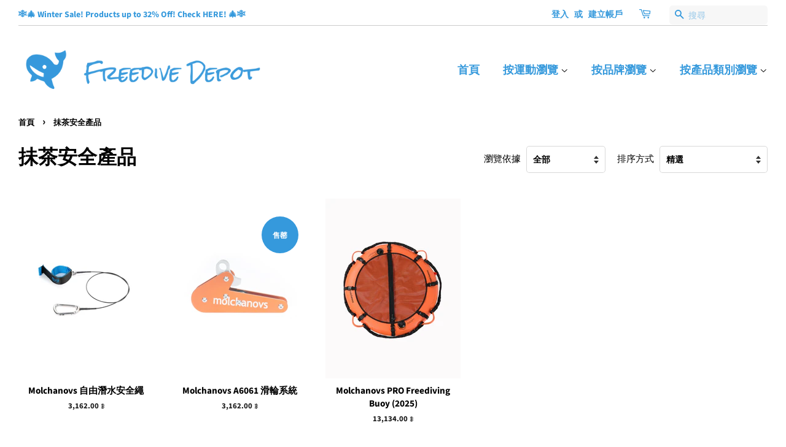

--- FILE ---
content_type: text/html; charset=utf-8
request_url: https://freedivedepot.com/zh-th/collections/molchanovs-safety-equipment
body_size: 24245
content:
<!doctype html>
<html class="no-js">
<head>
  
<!-- Google tag (gtag.js) -->
<script async src="https://www.googletagmanager.com/gtag/js?id=Tag_ID"></script>
<script>
 window.dataLayer = window.dataLayer || [];
 function gtag(){dataLayer.push(arguments);}
 gtag('js', new Date());
 gtag('config', 'AW-10929349099');
</script>

  
  <!-- Basic page needs ================================================== -->
  <meta charset="utf-8">
  <meta http-equiv="X-UA-Compatible" content="IE=edge,chrome=1">

  
  <link rel="shortcut icon" href="//freedivedepot.com/cdn/shop/files/favicon_32x32.png?v=1613775326" type="image/png" />
  

  <!-- Title and description ================================================== -->
  <title>
  抺茶安全產品 &ndash; Freedive Depot
  </title>

  

  <!-- Social meta ================================================== -->
  <!-- /snippets/social-meta-tags.liquid -->


<meta property="og:site_name" content="Freedive Depot">
<meta property="og:url" content="https://freedivedepot.com/zh-th/collections/molchanovs-safety-equipment">
<meta property="og:title" content="抺茶安全產品">
<meta property="og:type" content="product.group">
<meta property="og:description" content="Freedive Depot自由潛水倉是一家自由潛水裝備的專門店。我們是 Molchanovs 抹茶、Lobster 龍蝦、Alchemy 三角、Octopus 章魚和 2BFREE的正式經銷商，在這裏可以以實惠的價錢買到市面上最好的裝備！">

<meta property="og:image" content="http://freedivedepot.com/cdn/shop/files/logo_transparent_short_x512_efd7f6d6-90a8-4339-b3ba-7edb946fb6b9_1200x1200.png?v=1659420115">
<meta property="og:image:secure_url" content="https://freedivedepot.com/cdn/shop/files/logo_transparent_short_x512_efd7f6d6-90a8-4339-b3ba-7edb946fb6b9_1200x1200.png?v=1659420115">


<meta name="twitter:card" content="summary_large_image">
<meta name="twitter:title" content="抺茶安全產品">
<meta name="twitter:description" content="Freedive Depot自由潛水倉是一家自由潛水裝備的專門店。我們是 Molchanovs 抹茶、Lobster 龍蝦、Alchemy 三角、Octopus 章魚和 2BFREE的正式經銷商，在這裏可以以實惠的價錢買到市面上最好的裝備！">


  <!-- Helpers ================================================== -->
  <link rel="canonical" href="https://freedivedepot.com/zh-th/collections/molchanovs-safety-equipment">
  <meta name="viewport" content="width=device-width,initial-scale=1">
  <meta name="theme-color" content="#3599dc">

  <!-- CSS ================================================== -->
  <link href="//freedivedepot.com/cdn/shop/t/8/assets/timber.scss.css?v=18937807994927001281762394454" rel="stylesheet" type="text/css" media="all" />
  <link href="//freedivedepot.com/cdn/shop/t/8/assets/theme.scss.css?v=100529786988170146041762394454" rel="stylesheet" type="text/css" media="all" />
  <link href="//freedivedepot.com/cdn/shop/t/8/assets/freedivedepotcustom.scss.css?v=86708591462958287891702180501" rel="stylesheet" type="text/css" media="all" />



  <script>
    window.theme = window.theme || {};

    var theme = {
      strings: {
        addToCart: "加入購物車",
        soldOut: "售罄",
        unavailable: "無法供貨",
        zoomClose: "關閉 (ESC)",
        zoomPrev: "前一個 (左方向鍵)",
        zoomNext: "下一個 (右方向鍵)",
        addressError: "尋找此地址時發生錯誤",
        addressNoResults: "此地址無結果",
        addressQueryLimit: "您已超出 Google API 使用量限制。請考慮升級為\u003ca href=\"https:\/\/developers.google.com\/maps\/premium\/usage-limits\"\u003e付費方案\u003c\/a\u003e。",
        authError: "驗證 Google 地圖 API 金鑰時發生問題。"
      },
      settings: {
        // Adding some settings to allow the editor to update correctly when they are changed
        enableWideLayout: true,
        typeAccentTransform: false,
        typeAccentSpacing: false,
        baseFontSize: '17px',
        headerBaseFontSize: '32px',
        accentFontSize: '16px'
      },
      variables: {
        mediaQueryMedium: 'screen and (max-width: 768px)',
        bpSmall: false
      },
      moneyFormat: "{{amount}} ฿"
    }

    document.documentElement.className = document.documentElement.className.replace('no-js', 'supports-js');
  </script>

  <!-- Header hook for plugins ================================================== -->

<script>window.performance && window.performance.mark && window.performance.mark('shopify.content_for_header.start');</script><meta name="google-site-verification" content="JhgXYLB84Pi-Yd_KUPXm6DjuEKvBBxUV4eKKS1yKKHo">
<meta name="facebook-domain-verification" content="1y0106ei9lvryc02vqbd4voft6s2hg">
<meta name="google-site-verification" content="_PWotLC3sRjHrpPiahhZcKaErp3QM8e3HM-H4T7KxrM">
<meta name="google-site-verification" content="i1kXH9b7aNcQqjON_a81Iz5x8tjZdxqdJBDYE3wscFE">
<meta id="shopify-digital-wallet" name="shopify-digital-wallet" content="/43029692572/digital_wallets/dialog">
<meta name="shopify-checkout-api-token" content="ef1d15e51a673b159279814226c6cc6f">
<link rel="alternate" type="application/atom+xml" title="Feed" href="/zh-th/collections/molchanovs-safety-equipment.atom" />
<link rel="alternate" hreflang="x-default" href="https://freedivedepot.com/collections/molchanovs-safety-equipment">
<link rel="alternate" hreflang="en" href="https://freedivedepot.com/collections/molchanovs-safety-equipment">
<link rel="alternate" hreflang="zh-Hant" href="https://freedivedepot.com/zh/collections/molchanovs-safety-equipment">
<link rel="alternate" hreflang="zh-Hant-TW" href="https://freedivedepot.com/zh-tw/collections/molchanovs-safety-equipment">
<link rel="alternate" hreflang="en-TW" href="https://freedivedepot.com/en-tw/collections/molchanovs-safety-equipment">
<link rel="alternate" hreflang="en-ID" href="https://freedivedepot.com/en-id/collections/molchanovs-safety-equipment">
<link rel="alternate" hreflang="zh-Hant-ID" href="https://freedivedepot.com/zh-id/collections/molchanovs-safety-equipment">
<link rel="alternate" hreflang="en-JP" href="https://freedivedepot.com/en-jp/collections/molchanovs-safety-equipment">
<link rel="alternate" hreflang="zh-Hant-JP" href="https://freedivedepot.com/zh-jp/collections/molchanovs-safety-equipment">
<link rel="alternate" hreflang="en-KR" href="https://freedivedepot.com/en-kr/collections/molchanovs-safety-equipment">
<link rel="alternate" hreflang="zh-Hant-KR" href="https://freedivedepot.com/zh-kr/collections/molchanovs-safety-equipment">
<link rel="alternate" hreflang="en-MO" href="https://freedivedepot.com/en-mo/collections/molchanovs-safety-equipment">
<link rel="alternate" hreflang="zh-Hant-MO" href="https://freedivedepot.com/zh-mo/collections/molchanovs-safety-equipment">
<link rel="alternate" hreflang="en-MY" href="https://freedivedepot.com/en-my/collections/molchanovs-safety-equipment">
<link rel="alternate" hreflang="zh-Hant-MY" href="https://freedivedepot.com/zh-my/collections/molchanovs-safety-equipment">
<link rel="alternate" hreflang="en-PH" href="https://freedivedepot.com/en-ph/collections/molchanovs-safety-equipment">
<link rel="alternate" hreflang="zh-Hant-PH" href="https://freedivedepot.com/zh-ph/collections/molchanovs-safety-equipment">
<link rel="alternate" hreflang="en-SG" href="https://freedivedepot.com/en-sg/collections/molchanovs-safety-equipment">
<link rel="alternate" hreflang="zh-Hant-SG" href="https://freedivedepot.com/zh-sg/collections/molchanovs-safety-equipment">
<link rel="alternate" hreflang="en-VN" href="https://freedivedepot.com/en-vn/collections/molchanovs-safety-equipment">
<link rel="alternate" hreflang="zh-Hant-VN" href="https://freedivedepot.com/zh-vn/collections/molchanovs-safety-equipment">
<link rel="alternate" hreflang="en-AU" href="https://freedivedepot.com/en-au/collections/molchanovs-safety-equipment">
<link rel="alternate" hreflang="zh-Hant-AU" href="https://freedivedepot.com/zh-au/collections/molchanovs-safety-equipment">
<link rel="alternate" hreflang="en-TH" href="https://freedivedepot.com/en-th/collections/molchanovs-safety-equipment">
<link rel="alternate" hreflang="zh-Hant-TH" href="https://freedivedepot.com/zh-th/collections/molchanovs-safety-equipment">
<link rel="alternate" hreflang="en-AE" href="https://freedivedepot.com/en-ae/collections/molchanovs-safety-equipment">
<link rel="alternate" hreflang="en-CN" href="https://freedivedepot.com/en-cn/collections/molchanovs-safety-equipment">
<link rel="alternate" hreflang="zh-Hant-CN" href="https://freedivedepot.com/zh-cn/collections/molchanovs-safety-equipment">
<link rel="alternate" hreflang="en-NZ" href="https://freedivedepot.com/en-nz/collections/molchanovs-safety-equipment">
<link rel="alternate" hreflang="zh-Hant-NZ" href="https://freedivedepot.com/zh-nz/collections/molchanovs-safety-equipment">
<link rel="alternate" hreflang="zh-Hant-HK" href="https://freedivedepot.com/zh/collections/molchanovs-safety-equipment">
<link rel="alternate" hreflang="zh-Hant-MV" href="https://freedivedepot.com/zh/collections/molchanovs-safety-equipment">
<link rel="alternate" type="application/json+oembed" href="https://freedivedepot.com/zh-th/collections/molchanovs-safety-equipment.oembed">
<script async="async" src="/checkouts/internal/preloads.js?locale=zh-TH"></script>
<link rel="preconnect" href="https://shop.app" crossorigin="anonymous">
<script async="async" src="https://shop.app/checkouts/internal/preloads.js?locale=zh-TH&shop_id=43029692572" crossorigin="anonymous"></script>
<script id="apple-pay-shop-capabilities" type="application/json">{"shopId":43029692572,"countryCode":"HK","currencyCode":"THB","merchantCapabilities":["supports3DS"],"merchantId":"gid:\/\/shopify\/Shop\/43029692572","merchantName":"Freedive Depot","requiredBillingContactFields":["postalAddress","email","phone"],"requiredShippingContactFields":["postalAddress","email","phone"],"shippingType":"shipping","supportedNetworks":["visa","masterCard","amex"],"total":{"type":"pending","label":"Freedive Depot","amount":"1.00"},"shopifyPaymentsEnabled":true,"supportsSubscriptions":true}</script>
<script id="shopify-features" type="application/json">{"accessToken":"ef1d15e51a673b159279814226c6cc6f","betas":["rich-media-storefront-analytics"],"domain":"freedivedepot.com","predictiveSearch":true,"shopId":43029692572,"locale":"zh-tw"}</script>
<script>var Shopify = Shopify || {};
Shopify.shop = "apnea-hk.myshopify.com";
Shopify.locale = "zh-TW";
Shopify.currency = {"active":"THB","rate":"4.0533984"};
Shopify.country = "TH";
Shopify.theme = {"name":"Minimal","id":106605936796,"schema_name":"Minimal","schema_version":"12.0.0","theme_store_id":null,"role":"main"};
Shopify.theme.handle = "null";
Shopify.theme.style = {"id":null,"handle":null};
Shopify.cdnHost = "freedivedepot.com/cdn";
Shopify.routes = Shopify.routes || {};
Shopify.routes.root = "/zh-th/";</script>
<script type="module">!function(o){(o.Shopify=o.Shopify||{}).modules=!0}(window);</script>
<script>!function(o){function n(){var o=[];function n(){o.push(Array.prototype.slice.apply(arguments))}return n.q=o,n}var t=o.Shopify=o.Shopify||{};t.loadFeatures=n(),t.autoloadFeatures=n()}(window);</script>
<script>
  window.ShopifyPay = window.ShopifyPay || {};
  window.ShopifyPay.apiHost = "shop.app\/pay";
  window.ShopifyPay.redirectState = null;
</script>
<script id="shop-js-analytics" type="application/json">{"pageType":"collection"}</script>
<script defer="defer" async type="module" src="//freedivedepot.com/cdn/shopifycloud/shop-js/modules/v2/client.init-shop-cart-sync_CaiaFhqz.zh-TW.esm.js"></script>
<script defer="defer" async type="module" src="//freedivedepot.com/cdn/shopifycloud/shop-js/modules/v2/chunk.common_D2dUwcVR.esm.js"></script>
<script defer="defer" async type="module" src="//freedivedepot.com/cdn/shopifycloud/shop-js/modules/v2/chunk.modal_CdafGFEy.esm.js"></script>
<script type="module">
  await import("//freedivedepot.com/cdn/shopifycloud/shop-js/modules/v2/client.init-shop-cart-sync_CaiaFhqz.zh-TW.esm.js");
await import("//freedivedepot.com/cdn/shopifycloud/shop-js/modules/v2/chunk.common_D2dUwcVR.esm.js");
await import("//freedivedepot.com/cdn/shopifycloud/shop-js/modules/v2/chunk.modal_CdafGFEy.esm.js");

  window.Shopify.SignInWithShop?.initShopCartSync?.({"fedCMEnabled":true,"windoidEnabled":true});

</script>
<script>
  window.Shopify = window.Shopify || {};
  if (!window.Shopify.featureAssets) window.Shopify.featureAssets = {};
  window.Shopify.featureAssets['shop-js'] = {"shop-cart-sync":["modules/v2/client.shop-cart-sync_DPxkhAqo.zh-TW.esm.js","modules/v2/chunk.common_D2dUwcVR.esm.js","modules/v2/chunk.modal_CdafGFEy.esm.js"],"init-fed-cm":["modules/v2/client.init-fed-cm_DcY7k4cT.zh-TW.esm.js","modules/v2/chunk.common_D2dUwcVR.esm.js","modules/v2/chunk.modal_CdafGFEy.esm.js"],"shop-cash-offers":["modules/v2/client.shop-cash-offers_CvV8Vs9C.zh-TW.esm.js","modules/v2/chunk.common_D2dUwcVR.esm.js","modules/v2/chunk.modal_CdafGFEy.esm.js"],"shop-login-button":["modules/v2/client.shop-login-button_BTpYBRvF.zh-TW.esm.js","modules/v2/chunk.common_D2dUwcVR.esm.js","modules/v2/chunk.modal_CdafGFEy.esm.js"],"pay-button":["modules/v2/client.pay-button_De5p45vE.zh-TW.esm.js","modules/v2/chunk.common_D2dUwcVR.esm.js","modules/v2/chunk.modal_CdafGFEy.esm.js"],"shop-button":["modules/v2/client.shop-button_CR2dfxC4.zh-TW.esm.js","modules/v2/chunk.common_D2dUwcVR.esm.js","modules/v2/chunk.modal_CdafGFEy.esm.js"],"avatar":["modules/v2/client.avatar_BTnouDA3.zh-TW.esm.js"],"init-windoid":["modules/v2/client.init-windoid_Dv6sMVVp.zh-TW.esm.js","modules/v2/chunk.common_D2dUwcVR.esm.js","modules/v2/chunk.modal_CdafGFEy.esm.js"],"init-shop-for-new-customer-accounts":["modules/v2/client.init-shop-for-new-customer-accounts_B8p5Vdpi.zh-TW.esm.js","modules/v2/client.shop-login-button_BTpYBRvF.zh-TW.esm.js","modules/v2/chunk.common_D2dUwcVR.esm.js","modules/v2/chunk.modal_CdafGFEy.esm.js"],"init-shop-email-lookup-coordinator":["modules/v2/client.init-shop-email-lookup-coordinator_DUDfE80p.zh-TW.esm.js","modules/v2/chunk.common_D2dUwcVR.esm.js","modules/v2/chunk.modal_CdafGFEy.esm.js"],"init-shop-cart-sync":["modules/v2/client.init-shop-cart-sync_CaiaFhqz.zh-TW.esm.js","modules/v2/chunk.common_D2dUwcVR.esm.js","modules/v2/chunk.modal_CdafGFEy.esm.js"],"shop-toast-manager":["modules/v2/client.shop-toast-manager_CB9zoUKm.zh-TW.esm.js","modules/v2/chunk.common_D2dUwcVR.esm.js","modules/v2/chunk.modal_CdafGFEy.esm.js"],"init-customer-accounts":["modules/v2/client.init-customer-accounts_Cip3fQGC.zh-TW.esm.js","modules/v2/client.shop-login-button_BTpYBRvF.zh-TW.esm.js","modules/v2/chunk.common_D2dUwcVR.esm.js","modules/v2/chunk.modal_CdafGFEy.esm.js"],"init-customer-accounts-sign-up":["modules/v2/client.init-customer-accounts-sign-up_UxMIaZgt.zh-TW.esm.js","modules/v2/client.shop-login-button_BTpYBRvF.zh-TW.esm.js","modules/v2/chunk.common_D2dUwcVR.esm.js","modules/v2/chunk.modal_CdafGFEy.esm.js"],"shop-follow-button":["modules/v2/client.shop-follow-button_5RVXMhjy.zh-TW.esm.js","modules/v2/chunk.common_D2dUwcVR.esm.js","modules/v2/chunk.modal_CdafGFEy.esm.js"],"checkout-modal":["modules/v2/client.checkout-modal_CHGpp5tj.zh-TW.esm.js","modules/v2/chunk.common_D2dUwcVR.esm.js","modules/v2/chunk.modal_CdafGFEy.esm.js"],"shop-login":["modules/v2/client.shop-login_Dj-QcPl-.zh-TW.esm.js","modules/v2/chunk.common_D2dUwcVR.esm.js","modules/v2/chunk.modal_CdafGFEy.esm.js"],"lead-capture":["modules/v2/client.lead-capture_Gb4ukhJk.zh-TW.esm.js","modules/v2/chunk.common_D2dUwcVR.esm.js","modules/v2/chunk.modal_CdafGFEy.esm.js"],"payment-terms":["modules/v2/client.payment-terms_CQ7wdWVE.zh-TW.esm.js","modules/v2/chunk.common_D2dUwcVR.esm.js","modules/v2/chunk.modal_CdafGFEy.esm.js"]};
</script>
<script>(function() {
  var isLoaded = false;
  function asyncLoad() {
    if (isLoaded) return;
    isLoaded = true;
    var urls = ["https:\/\/boostsales.apps.avada.io\/scripttag\/avada-tracking.min.js?shop=apnea-hk.myshopify.com","https:\/\/boostsales.apps.avada.io\/scripttag\/avada-countdownv2.min.js?shop=apnea-hk.myshopify.com","https:\/\/boostsales.apps.avada.io\/scripttag\/avada-badgev2.min.js?shop=apnea-hk.myshopify.com"];
    for (var i = 0; i < urls.length; i++) {
      var s = document.createElement('script');
      s.type = 'text/javascript';
      s.async = true;
      s.src = urls[i];
      var x = document.getElementsByTagName('script')[0];
      x.parentNode.insertBefore(s, x);
    }
  };
  if(window.attachEvent) {
    window.attachEvent('onload', asyncLoad);
  } else {
    window.addEventListener('load', asyncLoad, false);
  }
})();</script>
<script id="__st">var __st={"a":43029692572,"offset":28800,"reqid":"ba35cca7-270a-4f0c-a720-23110d741f97-1769359270","pageurl":"freedivedepot.com\/zh-th\/collections\/molchanovs-safety-equipment","u":"544fa46f5dde","p":"collection","rtyp":"collection","rid":216722145436};</script>
<script>window.ShopifyPaypalV4VisibilityTracking = true;</script>
<script id="captcha-bootstrap">!function(){'use strict';const t='contact',e='account',n='new_comment',o=[[t,t],['blogs',n],['comments',n],[t,'customer']],c=[[e,'customer_login'],[e,'guest_login'],[e,'recover_customer_password'],[e,'create_customer']],r=t=>t.map((([t,e])=>`form[action*='/${t}']:not([data-nocaptcha='true']) input[name='form_type'][value='${e}']`)).join(','),a=t=>()=>t?[...document.querySelectorAll(t)].map((t=>t.form)):[];function s(){const t=[...o],e=r(t);return a(e)}const i='password',u='form_key',d=['recaptcha-v3-token','g-recaptcha-response','h-captcha-response',i],f=()=>{try{return window.sessionStorage}catch{return}},m='__shopify_v',_=t=>t.elements[u];function p(t,e,n=!1){try{const o=window.sessionStorage,c=JSON.parse(o.getItem(e)),{data:r}=function(t){const{data:e,action:n}=t;return t[m]||n?{data:e,action:n}:{data:t,action:n}}(c);for(const[e,n]of Object.entries(r))t.elements[e]&&(t.elements[e].value=n);n&&o.removeItem(e)}catch(o){console.error('form repopulation failed',{error:o})}}const l='form_type',E='cptcha';function T(t){t.dataset[E]=!0}const w=window,h=w.document,L='Shopify',v='ce_forms',y='captcha';let A=!1;((t,e)=>{const n=(g='f06e6c50-85a8-45c8-87d0-21a2b65856fe',I='https://cdn.shopify.com/shopifycloud/storefront-forms-hcaptcha/ce_storefront_forms_captcha_hcaptcha.v1.5.2.iife.js',D={infoText:'已受到 hCaptcha 保護',privacyText:'隱私',termsText:'條款'},(t,e,n)=>{const o=w[L][v],c=o.bindForm;if(c)return c(t,g,e,D).then(n);var r;o.q.push([[t,g,e,D],n]),r=I,A||(h.body.append(Object.assign(h.createElement('script'),{id:'captcha-provider',async:!0,src:r})),A=!0)});var g,I,D;w[L]=w[L]||{},w[L][v]=w[L][v]||{},w[L][v].q=[],w[L][y]=w[L][y]||{},w[L][y].protect=function(t,e){n(t,void 0,e),T(t)},Object.freeze(w[L][y]),function(t,e,n,w,h,L){const[v,y,A,g]=function(t,e,n){const i=e?o:[],u=t?c:[],d=[...i,...u],f=r(d),m=r(i),_=r(d.filter((([t,e])=>n.includes(e))));return[a(f),a(m),a(_),s()]}(w,h,L),I=t=>{const e=t.target;return e instanceof HTMLFormElement?e:e&&e.form},D=t=>v().includes(t);t.addEventListener('submit',(t=>{const e=I(t);if(!e)return;const n=D(e)&&!e.dataset.hcaptchaBound&&!e.dataset.recaptchaBound,o=_(e),c=g().includes(e)&&(!o||!o.value);(n||c)&&t.preventDefault(),c&&!n&&(function(t){try{if(!f())return;!function(t){const e=f();if(!e)return;const n=_(t);if(!n)return;const o=n.value;o&&e.removeItem(o)}(t);const e=Array.from(Array(32),(()=>Math.random().toString(36)[2])).join('');!function(t,e){_(t)||t.append(Object.assign(document.createElement('input'),{type:'hidden',name:u})),t.elements[u].value=e}(t,e),function(t,e){const n=f();if(!n)return;const o=[...t.querySelectorAll(`input[type='${i}']`)].map((({name:t})=>t)),c=[...d,...o],r={};for(const[a,s]of new FormData(t).entries())c.includes(a)||(r[a]=s);n.setItem(e,JSON.stringify({[m]:1,action:t.action,data:r}))}(t,e)}catch(e){console.error('failed to persist form',e)}}(e),e.submit())}));const S=(t,e)=>{t&&!t.dataset[E]&&(n(t,e.some((e=>e===t))),T(t))};for(const o of['focusin','change'])t.addEventListener(o,(t=>{const e=I(t);D(e)&&S(e,y())}));const B=e.get('form_key'),M=e.get(l),P=B&&M;t.addEventListener('DOMContentLoaded',(()=>{const t=y();if(P)for(const e of t)e.elements[l].value===M&&p(e,B);[...new Set([...A(),...v().filter((t=>'true'===t.dataset.shopifyCaptcha))])].forEach((e=>S(e,t)))}))}(h,new URLSearchParams(w.location.search),n,t,e,['guest_login'])})(!0,!0)}();</script>
<script integrity="sha256-4kQ18oKyAcykRKYeNunJcIwy7WH5gtpwJnB7kiuLZ1E=" data-source-attribution="shopify.loadfeatures" defer="defer" src="//freedivedepot.com/cdn/shopifycloud/storefront/assets/storefront/load_feature-a0a9edcb.js" crossorigin="anonymous"></script>
<script crossorigin="anonymous" defer="defer" src="//freedivedepot.com/cdn/shopifycloud/storefront/assets/shopify_pay/storefront-65b4c6d7.js?v=20250812"></script>
<script data-source-attribution="shopify.dynamic_checkout.dynamic.init">var Shopify=Shopify||{};Shopify.PaymentButton=Shopify.PaymentButton||{isStorefrontPortableWallets:!0,init:function(){window.Shopify.PaymentButton.init=function(){};var t=document.createElement("script");t.src="https://freedivedepot.com/cdn/shopifycloud/portable-wallets/latest/portable-wallets.zh-tw.js",t.type="module",document.head.appendChild(t)}};
</script>
<script data-source-attribution="shopify.dynamic_checkout.buyer_consent">
  function portableWalletsHideBuyerConsent(e){var t=document.getElementById("shopify-buyer-consent"),n=document.getElementById("shopify-subscription-policy-button");t&&n&&(t.classList.add("hidden"),t.setAttribute("aria-hidden","true"),n.removeEventListener("click",e))}function portableWalletsShowBuyerConsent(e){var t=document.getElementById("shopify-buyer-consent"),n=document.getElementById("shopify-subscription-policy-button");t&&n&&(t.classList.remove("hidden"),t.removeAttribute("aria-hidden"),n.addEventListener("click",e))}window.Shopify?.PaymentButton&&(window.Shopify.PaymentButton.hideBuyerConsent=portableWalletsHideBuyerConsent,window.Shopify.PaymentButton.showBuyerConsent=portableWalletsShowBuyerConsent);
</script>
<script data-source-attribution="shopify.dynamic_checkout.cart.bootstrap">document.addEventListener("DOMContentLoaded",(function(){function t(){return document.querySelector("shopify-accelerated-checkout-cart, shopify-accelerated-checkout")}if(t())Shopify.PaymentButton.init();else{new MutationObserver((function(e,n){t()&&(Shopify.PaymentButton.init(),n.disconnect())})).observe(document.body,{childList:!0,subtree:!0})}}));
</script>
<link id="shopify-accelerated-checkout-styles" rel="stylesheet" media="screen" href="https://freedivedepot.com/cdn/shopifycloud/portable-wallets/latest/accelerated-checkout-backwards-compat.css" crossorigin="anonymous">
<style id="shopify-accelerated-checkout-cart">
        #shopify-buyer-consent {
  margin-top: 1em;
  display: inline-block;
  width: 100%;
}

#shopify-buyer-consent.hidden {
  display: none;
}

#shopify-subscription-policy-button {
  background: none;
  border: none;
  padding: 0;
  text-decoration: underline;
  font-size: inherit;
  cursor: pointer;
}

#shopify-subscription-policy-button::before {
  box-shadow: none;
}

      </style>

<script>window.performance && window.performance.mark && window.performance.mark('shopify.content_for_header.end');</script>

  <script src="//freedivedepot.com/cdn/shop/t/8/assets/jquery-2.2.3.min.js?v=58211863146907186831596379279" type="text/javascript"></script>

  <script src="//freedivedepot.com/cdn/shop/t/8/assets/lazysizes.min.js?v=155223123402716617051596379280" async="async"></script>

  
  
  
<script src="https://cdn.shopify.com/extensions/e8878072-2f6b-4e89-8082-94b04320908d/inbox-1254/assets/inbox-chat-loader.js" type="text/javascript" defer="defer"></script>
<link href="https://monorail-edge.shopifysvc.com" rel="dns-prefetch">
<script>(function(){if ("sendBeacon" in navigator && "performance" in window) {try {var session_token_from_headers = performance.getEntriesByType('navigation')[0].serverTiming.find(x => x.name == '_s').description;} catch {var session_token_from_headers = undefined;}var session_cookie_matches = document.cookie.match(/_shopify_s=([^;]*)/);var session_token_from_cookie = session_cookie_matches && session_cookie_matches.length === 2 ? session_cookie_matches[1] : "";var session_token = session_token_from_headers || session_token_from_cookie || "";function handle_abandonment_event(e) {var entries = performance.getEntries().filter(function(entry) {return /monorail-edge.shopifysvc.com/.test(entry.name);});if (!window.abandonment_tracked && entries.length === 0) {window.abandonment_tracked = true;var currentMs = Date.now();var navigation_start = performance.timing.navigationStart;var payload = {shop_id: 43029692572,url: window.location.href,navigation_start,duration: currentMs - navigation_start,session_token,page_type: "collection"};window.navigator.sendBeacon("https://monorail-edge.shopifysvc.com/v1/produce", JSON.stringify({schema_id: "online_store_buyer_site_abandonment/1.1",payload: payload,metadata: {event_created_at_ms: currentMs,event_sent_at_ms: currentMs}}));}}window.addEventListener('pagehide', handle_abandonment_event);}}());</script>
<script id="web-pixels-manager-setup">(function e(e,d,r,n,o){if(void 0===o&&(o={}),!Boolean(null===(a=null===(i=window.Shopify)||void 0===i?void 0:i.analytics)||void 0===a?void 0:a.replayQueue)){var i,a;window.Shopify=window.Shopify||{};var t=window.Shopify;t.analytics=t.analytics||{};var s=t.analytics;s.replayQueue=[],s.publish=function(e,d,r){return s.replayQueue.push([e,d,r]),!0};try{self.performance.mark("wpm:start")}catch(e){}var l=function(){var e={modern:/Edge?\/(1{2}[4-9]|1[2-9]\d|[2-9]\d{2}|\d{4,})\.\d+(\.\d+|)|Firefox\/(1{2}[4-9]|1[2-9]\d|[2-9]\d{2}|\d{4,})\.\d+(\.\d+|)|Chrom(ium|e)\/(9{2}|\d{3,})\.\d+(\.\d+|)|(Maci|X1{2}).+ Version\/(15\.\d+|(1[6-9]|[2-9]\d|\d{3,})\.\d+)([,.]\d+|)( \(\w+\)|)( Mobile\/\w+|) Safari\/|Chrome.+OPR\/(9{2}|\d{3,})\.\d+\.\d+|(CPU[ +]OS|iPhone[ +]OS|CPU[ +]iPhone|CPU IPhone OS|CPU iPad OS)[ +]+(15[._]\d+|(1[6-9]|[2-9]\d|\d{3,})[._]\d+)([._]\d+|)|Android:?[ /-](13[3-9]|1[4-9]\d|[2-9]\d{2}|\d{4,})(\.\d+|)(\.\d+|)|Android.+Firefox\/(13[5-9]|1[4-9]\d|[2-9]\d{2}|\d{4,})\.\d+(\.\d+|)|Android.+Chrom(ium|e)\/(13[3-9]|1[4-9]\d|[2-9]\d{2}|\d{4,})\.\d+(\.\d+|)|SamsungBrowser\/([2-9]\d|\d{3,})\.\d+/,legacy:/Edge?\/(1[6-9]|[2-9]\d|\d{3,})\.\d+(\.\d+|)|Firefox\/(5[4-9]|[6-9]\d|\d{3,})\.\d+(\.\d+|)|Chrom(ium|e)\/(5[1-9]|[6-9]\d|\d{3,})\.\d+(\.\d+|)([\d.]+$|.*Safari\/(?![\d.]+ Edge\/[\d.]+$))|(Maci|X1{2}).+ Version\/(10\.\d+|(1[1-9]|[2-9]\d|\d{3,})\.\d+)([,.]\d+|)( \(\w+\)|)( Mobile\/\w+|) Safari\/|Chrome.+OPR\/(3[89]|[4-9]\d|\d{3,})\.\d+\.\d+|(CPU[ +]OS|iPhone[ +]OS|CPU[ +]iPhone|CPU IPhone OS|CPU iPad OS)[ +]+(10[._]\d+|(1[1-9]|[2-9]\d|\d{3,})[._]\d+)([._]\d+|)|Android:?[ /-](13[3-9]|1[4-9]\d|[2-9]\d{2}|\d{4,})(\.\d+|)(\.\d+|)|Mobile Safari.+OPR\/([89]\d|\d{3,})\.\d+\.\d+|Android.+Firefox\/(13[5-9]|1[4-9]\d|[2-9]\d{2}|\d{4,})\.\d+(\.\d+|)|Android.+Chrom(ium|e)\/(13[3-9]|1[4-9]\d|[2-9]\d{2}|\d{4,})\.\d+(\.\d+|)|Android.+(UC? ?Browser|UCWEB|U3)[ /]?(15\.([5-9]|\d{2,})|(1[6-9]|[2-9]\d|\d{3,})\.\d+)\.\d+|SamsungBrowser\/(5\.\d+|([6-9]|\d{2,})\.\d+)|Android.+MQ{2}Browser\/(14(\.(9|\d{2,})|)|(1[5-9]|[2-9]\d|\d{3,})(\.\d+|))(\.\d+|)|K[Aa][Ii]OS\/(3\.\d+|([4-9]|\d{2,})\.\d+)(\.\d+|)/},d=e.modern,r=e.legacy,n=navigator.userAgent;return n.match(d)?"modern":n.match(r)?"legacy":"unknown"}(),u="modern"===l?"modern":"legacy",c=(null!=n?n:{modern:"",legacy:""})[u],f=function(e){return[e.baseUrl,"/wpm","/b",e.hashVersion,"modern"===e.buildTarget?"m":"l",".js"].join("")}({baseUrl:d,hashVersion:r,buildTarget:u}),m=function(e){var d=e.version,r=e.bundleTarget,n=e.surface,o=e.pageUrl,i=e.monorailEndpoint;return{emit:function(e){var a=e.status,t=e.errorMsg,s=(new Date).getTime(),l=JSON.stringify({metadata:{event_sent_at_ms:s},events:[{schema_id:"web_pixels_manager_load/3.1",payload:{version:d,bundle_target:r,page_url:o,status:a,surface:n,error_msg:t},metadata:{event_created_at_ms:s}}]});if(!i)return console&&console.warn&&console.warn("[Web Pixels Manager] No Monorail endpoint provided, skipping logging."),!1;try{return self.navigator.sendBeacon.bind(self.navigator)(i,l)}catch(e){}var u=new XMLHttpRequest;try{return u.open("POST",i,!0),u.setRequestHeader("Content-Type","text/plain"),u.send(l),!0}catch(e){return console&&console.warn&&console.warn("[Web Pixels Manager] Got an unhandled error while logging to Monorail."),!1}}}}({version:r,bundleTarget:l,surface:e.surface,pageUrl:self.location.href,monorailEndpoint:e.monorailEndpoint});try{o.browserTarget=l,function(e){var d=e.src,r=e.async,n=void 0===r||r,o=e.onload,i=e.onerror,a=e.sri,t=e.scriptDataAttributes,s=void 0===t?{}:t,l=document.createElement("script"),u=document.querySelector("head"),c=document.querySelector("body");if(l.async=n,l.src=d,a&&(l.integrity=a,l.crossOrigin="anonymous"),s)for(var f in s)if(Object.prototype.hasOwnProperty.call(s,f))try{l.dataset[f]=s[f]}catch(e){}if(o&&l.addEventListener("load",o),i&&l.addEventListener("error",i),u)u.appendChild(l);else{if(!c)throw new Error("Did not find a head or body element to append the script");c.appendChild(l)}}({src:f,async:!0,onload:function(){if(!function(){var e,d;return Boolean(null===(d=null===(e=window.Shopify)||void 0===e?void 0:e.analytics)||void 0===d?void 0:d.initialized)}()){var d=window.webPixelsManager.init(e)||void 0;if(d){var r=window.Shopify.analytics;r.replayQueue.forEach((function(e){var r=e[0],n=e[1],o=e[2];d.publishCustomEvent(r,n,o)})),r.replayQueue=[],r.publish=d.publishCustomEvent,r.visitor=d.visitor,r.initialized=!0}}},onerror:function(){return m.emit({status:"failed",errorMsg:"".concat(f," has failed to load")})},sri:function(e){var d=/^sha384-[A-Za-z0-9+/=]+$/;return"string"==typeof e&&d.test(e)}(c)?c:"",scriptDataAttributes:o}),m.emit({status:"loading"})}catch(e){m.emit({status:"failed",errorMsg:(null==e?void 0:e.message)||"Unknown error"})}}})({shopId: 43029692572,storefrontBaseUrl: "https://freedivedepot.com",extensionsBaseUrl: "https://extensions.shopifycdn.com/cdn/shopifycloud/web-pixels-manager",monorailEndpoint: "https://monorail-edge.shopifysvc.com/unstable/produce_batch",surface: "storefront-renderer",enabledBetaFlags: ["2dca8a86"],webPixelsConfigList: [{"id":"460554494","configuration":"{\"config\":\"{\\\"pixel_id\\\":\\\"G-D8ZSJ53SD9\\\",\\\"target_country\\\":\\\"HK\\\",\\\"gtag_events\\\":[{\\\"type\\\":\\\"search\\\",\\\"action_label\\\":\\\"G-D8ZSJ53SD9\\\"},{\\\"type\\\":\\\"begin_checkout\\\",\\\"action_label\\\":\\\"G-D8ZSJ53SD9\\\"},{\\\"type\\\":\\\"view_item\\\",\\\"action_label\\\":[\\\"G-D8ZSJ53SD9\\\",\\\"MC-0NSYYVR321\\\"]},{\\\"type\\\":\\\"purchase\\\",\\\"action_label\\\":[\\\"G-D8ZSJ53SD9\\\",\\\"MC-0NSYYVR321\\\"]},{\\\"type\\\":\\\"page_view\\\",\\\"action_label\\\":[\\\"G-D8ZSJ53SD9\\\",\\\"MC-0NSYYVR321\\\"]},{\\\"type\\\":\\\"add_payment_info\\\",\\\"action_label\\\":\\\"G-D8ZSJ53SD9\\\"},{\\\"type\\\":\\\"add_to_cart\\\",\\\"action_label\\\":\\\"G-D8ZSJ53SD9\\\"}],\\\"enable_monitoring_mode\\\":false}\"}","eventPayloadVersion":"v1","runtimeContext":"OPEN","scriptVersion":"b2a88bafab3e21179ed38636efcd8a93","type":"APP","apiClientId":1780363,"privacyPurposes":[],"dataSharingAdjustments":{"protectedCustomerApprovalScopes":["read_customer_address","read_customer_email","read_customer_name","read_customer_personal_data","read_customer_phone"]}},{"id":"189792510","configuration":"{\"pixel_id\":\"240334384269534\",\"pixel_type\":\"facebook_pixel\",\"metaapp_system_user_token\":\"-\"}","eventPayloadVersion":"v1","runtimeContext":"OPEN","scriptVersion":"ca16bc87fe92b6042fbaa3acc2fbdaa6","type":"APP","apiClientId":2329312,"privacyPurposes":["ANALYTICS","MARKETING","SALE_OF_DATA"],"dataSharingAdjustments":{"protectedCustomerApprovalScopes":["read_customer_address","read_customer_email","read_customer_name","read_customer_personal_data","read_customer_phone"]}},{"id":"shopify-app-pixel","configuration":"{}","eventPayloadVersion":"v1","runtimeContext":"STRICT","scriptVersion":"0450","apiClientId":"shopify-pixel","type":"APP","privacyPurposes":["ANALYTICS","MARKETING"]},{"id":"shopify-custom-pixel","eventPayloadVersion":"v1","runtimeContext":"LAX","scriptVersion":"0450","apiClientId":"shopify-pixel","type":"CUSTOM","privacyPurposes":["ANALYTICS","MARKETING"]}],isMerchantRequest: false,initData: {"shop":{"name":"Freedive Depot","paymentSettings":{"currencyCode":"HKD"},"myshopifyDomain":"apnea-hk.myshopify.com","countryCode":"HK","storefrontUrl":"https:\/\/freedivedepot.com\/zh-th"},"customer":null,"cart":null,"checkout":null,"productVariants":[],"purchasingCompany":null},},"https://freedivedepot.com/cdn","fcfee988w5aeb613cpc8e4bc33m6693e112",{"modern":"","legacy":""},{"shopId":"43029692572","storefrontBaseUrl":"https:\/\/freedivedepot.com","extensionBaseUrl":"https:\/\/extensions.shopifycdn.com\/cdn\/shopifycloud\/web-pixels-manager","surface":"storefront-renderer","enabledBetaFlags":"[\"2dca8a86\"]","isMerchantRequest":"false","hashVersion":"fcfee988w5aeb613cpc8e4bc33m6693e112","publish":"custom","events":"[[\"page_viewed\",{}],[\"collection_viewed\",{\"collection\":{\"id\":\"216722145436\",\"title\":\"抺茶安全產品\",\"productVariants\":[{\"price\":{\"amount\":3162.0,\"currencyCode\":\"THB\"},\"product\":{\"title\":\"Molchanovs 自由潛水安全繩\",\"vendor\":\"Molchanovs\",\"id\":\"7062628958364\",\"untranslatedTitle\":\"Molchanovs 自由潛水安全繩\",\"url\":\"\/zh-th\/products\/molchanovs-pro-freediving-lanyard-2\",\"type\":\"Lanyard\"},\"id\":\"44282460995838\",\"image\":{\"src\":\"\/\/freedivedepot.com\/cdn\/shop\/files\/IMG_9426.webp?v=1697497711\"},\"sku\":\"\",\"title\":\"Blue\",\"untranslatedTitle\":\"Blue\"},{\"price\":{\"amount\":3162.0,\"currencyCode\":\"THB\"},\"product\":{\"title\":\"Molchanovs A6061 滑輪系統\",\"vendor\":\"Molchanovs\",\"id\":\"6998487367836\",\"untranslatedTitle\":\"Molchanovs A6061 滑輪系統\",\"url\":\"\/zh-th\/products\/molchanovs-a6061-pulley-system\",\"type\":\"Pulley\"},\"id\":\"40814108311708\",\"image\":{\"src\":\"\/\/freedivedepot.com\/cdn\/shop\/products\/A6061RopePulley-9813_1800x1800_862abf0a-956b-408a-96bf-73e8c6b8ffef.jpg?v=1632926781\"},\"sku\":null,\"title\":\"Default Title\",\"untranslatedTitle\":\"Default Title\"},{\"price\":{\"amount\":13134.0,\"currencyCode\":\"THB\"},\"product\":{\"title\":\"Molchanovs PRO Freediving Buoy (2025)\",\"vendor\":\"Molchanovs\",\"id\":\"8950056747262\",\"untranslatedTitle\":\"Molchanovs PRO Freediving Buoy (2025)\",\"url\":\"\/zh-th\/products\/molchanovs-pro-freediving-buoy-2025\",\"type\":\"Buoy\"},\"id\":\"47127461134590\",\"image\":{\"src\":\"\/\/freedivedepot.com\/cdn\/shop\/files\/1_Molchanovs-PRO-Buoy-2_1800x1800_8462c4d7-7e00-4e3c-9ac6-a764e1903c7f.jpg?v=1753974102\"},\"sku\":null,\"title\":\"Default Title\",\"untranslatedTitle\":\"Default Title\"}]}}]]"});</script><script>
  window.ShopifyAnalytics = window.ShopifyAnalytics || {};
  window.ShopifyAnalytics.meta = window.ShopifyAnalytics.meta || {};
  window.ShopifyAnalytics.meta.currency = 'THB';
  var meta = {"products":[{"id":7062628958364,"gid":"gid:\/\/shopify\/Product\/7062628958364","vendor":"Molchanovs","type":"Lanyard","handle":"molchanovs-pro-freediving-lanyard-2","variants":[{"id":44282460995838,"price":316200,"name":"Molchanovs 自由潛水安全繩 - Blue","public_title":"Blue","sku":""},{"id":41000958197916,"price":316200,"name":"Molchanovs 自由潛水安全繩 - Yellow","public_title":"Yellow","sku":null}],"remote":false},{"id":6998487367836,"gid":"gid:\/\/shopify\/Product\/6998487367836","vendor":"Molchanovs","type":"Pulley","handle":"molchanovs-a6061-pulley-system","variants":[{"id":40814108311708,"price":316200,"name":"Molchanovs A6061 滑輪系統","public_title":null,"sku":null}],"remote":false},{"id":8950056747262,"gid":"gid:\/\/shopify\/Product\/8950056747262","vendor":"Molchanovs","type":"Buoy","handle":"molchanovs-pro-freediving-buoy-2025","variants":[{"id":47127461134590,"price":1313400,"name":"Molchanovs PRO Freediving Buoy (2025)","public_title":null,"sku":null}],"remote":false}],"page":{"pageType":"collection","resourceType":"collection","resourceId":216722145436,"requestId":"ba35cca7-270a-4f0c-a720-23110d741f97-1769359270"}};
  for (var attr in meta) {
    window.ShopifyAnalytics.meta[attr] = meta[attr];
  }
</script>
<script class="analytics">
  (function () {
    var customDocumentWrite = function(content) {
      var jquery = null;

      if (window.jQuery) {
        jquery = window.jQuery;
      } else if (window.Checkout && window.Checkout.$) {
        jquery = window.Checkout.$;
      }

      if (jquery) {
        jquery('body').append(content);
      }
    };

    var hasLoggedConversion = function(token) {
      if (token) {
        return document.cookie.indexOf('loggedConversion=' + token) !== -1;
      }
      return false;
    }

    var setCookieIfConversion = function(token) {
      if (token) {
        var twoMonthsFromNow = new Date(Date.now());
        twoMonthsFromNow.setMonth(twoMonthsFromNow.getMonth() + 2);

        document.cookie = 'loggedConversion=' + token + '; expires=' + twoMonthsFromNow;
      }
    }

    var trekkie = window.ShopifyAnalytics.lib = window.trekkie = window.trekkie || [];
    if (trekkie.integrations) {
      return;
    }
    trekkie.methods = [
      'identify',
      'page',
      'ready',
      'track',
      'trackForm',
      'trackLink'
    ];
    trekkie.factory = function(method) {
      return function() {
        var args = Array.prototype.slice.call(arguments);
        args.unshift(method);
        trekkie.push(args);
        return trekkie;
      };
    };
    for (var i = 0; i < trekkie.methods.length; i++) {
      var key = trekkie.methods[i];
      trekkie[key] = trekkie.factory(key);
    }
    trekkie.load = function(config) {
      trekkie.config = config || {};
      trekkie.config.initialDocumentCookie = document.cookie;
      var first = document.getElementsByTagName('script')[0];
      var script = document.createElement('script');
      script.type = 'text/javascript';
      script.onerror = function(e) {
        var scriptFallback = document.createElement('script');
        scriptFallback.type = 'text/javascript';
        scriptFallback.onerror = function(error) {
                var Monorail = {
      produce: function produce(monorailDomain, schemaId, payload) {
        var currentMs = new Date().getTime();
        var event = {
          schema_id: schemaId,
          payload: payload,
          metadata: {
            event_created_at_ms: currentMs,
            event_sent_at_ms: currentMs
          }
        };
        return Monorail.sendRequest("https://" + monorailDomain + "/v1/produce", JSON.stringify(event));
      },
      sendRequest: function sendRequest(endpointUrl, payload) {
        // Try the sendBeacon API
        if (window && window.navigator && typeof window.navigator.sendBeacon === 'function' && typeof window.Blob === 'function' && !Monorail.isIos12()) {
          var blobData = new window.Blob([payload], {
            type: 'text/plain'
          });

          if (window.navigator.sendBeacon(endpointUrl, blobData)) {
            return true;
          } // sendBeacon was not successful

        } // XHR beacon

        var xhr = new XMLHttpRequest();

        try {
          xhr.open('POST', endpointUrl);
          xhr.setRequestHeader('Content-Type', 'text/plain');
          xhr.send(payload);
        } catch (e) {
          console.log(e);
        }

        return false;
      },
      isIos12: function isIos12() {
        return window.navigator.userAgent.lastIndexOf('iPhone; CPU iPhone OS 12_') !== -1 || window.navigator.userAgent.lastIndexOf('iPad; CPU OS 12_') !== -1;
      }
    };
    Monorail.produce('monorail-edge.shopifysvc.com',
      'trekkie_storefront_load_errors/1.1',
      {shop_id: 43029692572,
      theme_id: 106605936796,
      app_name: "storefront",
      context_url: window.location.href,
      source_url: "//freedivedepot.com/cdn/s/trekkie.storefront.8d95595f799fbf7e1d32231b9a28fd43b70c67d3.min.js"});

        };
        scriptFallback.async = true;
        scriptFallback.src = '//freedivedepot.com/cdn/s/trekkie.storefront.8d95595f799fbf7e1d32231b9a28fd43b70c67d3.min.js';
        first.parentNode.insertBefore(scriptFallback, first);
      };
      script.async = true;
      script.src = '//freedivedepot.com/cdn/s/trekkie.storefront.8d95595f799fbf7e1d32231b9a28fd43b70c67d3.min.js';
      first.parentNode.insertBefore(script, first);
    };
    trekkie.load(
      {"Trekkie":{"appName":"storefront","development":false,"defaultAttributes":{"shopId":43029692572,"isMerchantRequest":null,"themeId":106605936796,"themeCityHash":"17672561616299506522","contentLanguage":"zh-TW","currency":"THB","eventMetadataId":"8d47dea1-c13b-4174-90d7-4de0b38ffea1"},"isServerSideCookieWritingEnabled":true,"monorailRegion":"shop_domain","enabledBetaFlags":["65f19447"]},"Session Attribution":{},"S2S":{"facebookCapiEnabled":false,"source":"trekkie-storefront-renderer","apiClientId":580111}}
    );

    var loaded = false;
    trekkie.ready(function() {
      if (loaded) return;
      loaded = true;

      window.ShopifyAnalytics.lib = window.trekkie;

      var originalDocumentWrite = document.write;
      document.write = customDocumentWrite;
      try { window.ShopifyAnalytics.merchantGoogleAnalytics.call(this); } catch(error) {};
      document.write = originalDocumentWrite;

      window.ShopifyAnalytics.lib.page(null,{"pageType":"collection","resourceType":"collection","resourceId":216722145436,"requestId":"ba35cca7-270a-4f0c-a720-23110d741f97-1769359270","shopifyEmitted":true});

      var match = window.location.pathname.match(/checkouts\/(.+)\/(thank_you|post_purchase)/)
      var token = match? match[1]: undefined;
      if (!hasLoggedConversion(token)) {
        setCookieIfConversion(token);
        window.ShopifyAnalytics.lib.track("Viewed Product Category",{"currency":"THB","category":"Collection: molchanovs-safety-equipment","collectionName":"molchanovs-safety-equipment","collectionId":216722145436,"nonInteraction":true},undefined,undefined,{"shopifyEmitted":true});
      }
    });


        var eventsListenerScript = document.createElement('script');
        eventsListenerScript.async = true;
        eventsListenerScript.src = "//freedivedepot.com/cdn/shopifycloud/storefront/assets/shop_events_listener-3da45d37.js";
        document.getElementsByTagName('head')[0].appendChild(eventsListenerScript);

})();</script>
  <script>
  if (!window.ga || (window.ga && typeof window.ga !== 'function')) {
    window.ga = function ga() {
      (window.ga.q = window.ga.q || []).push(arguments);
      if (window.Shopify && window.Shopify.analytics && typeof window.Shopify.analytics.publish === 'function') {
        window.Shopify.analytics.publish("ga_stub_called", {}, {sendTo: "google_osp_migration"});
      }
      console.error("Shopify's Google Analytics stub called with:", Array.from(arguments), "\nSee https://help.shopify.com/manual/promoting-marketing/pixels/pixel-migration#google for more information.");
    };
    if (window.Shopify && window.Shopify.analytics && typeof window.Shopify.analytics.publish === 'function') {
      window.Shopify.analytics.publish("ga_stub_initialized", {}, {sendTo: "google_osp_migration"});
    }
  }
</script>
<script
  defer
  src="https://freedivedepot.com/cdn/shopifycloud/perf-kit/shopify-perf-kit-3.0.4.min.js"
  data-application="storefront-renderer"
  data-shop-id="43029692572"
  data-render-region="gcp-us-east1"
  data-page-type="collection"
  data-theme-instance-id="106605936796"
  data-theme-name="Minimal"
  data-theme-version="12.0.0"
  data-monorail-region="shop_domain"
  data-resource-timing-sampling-rate="10"
  data-shs="true"
  data-shs-beacon="true"
  data-shs-export-with-fetch="true"
  data-shs-logs-sample-rate="1"
  data-shs-beacon-endpoint="https://freedivedepot.com/api/collect"
></script>
</head>

<body id="抺茶安全產品" class="template-collection">

  <div id="shopify-section-header" class="shopify-section"><style>
  .logo__image-wrapper {
    max-width: 450px;
  }
  /*================= If logo is above navigation ================== */
  

  /*============ If logo is on the same line as navigation ============ */
  


  
    @media screen and (min-width: 769px) {
      .site-nav {
        text-align: right!important;
      }
    }
  
</style>

<div data-section-id="header" data-section-type="header-section">
  <div class="header-bar">
    <div class="wrapper medium-down--hide">
      <div class="post-large--display-table">

        
          <div class="header-bar__left post-large--display-table-cell">

            

            

            
              <div class="header-bar__module header-bar__message">
                
                  <a href="/zh-th/collections/winter-sale-collection">
                
                  ❄️🎄 Winter Sale! Products up to 32% Off!  Check HERE! 🎄❄️
                
                  </a>
                
              </div>
            
            <div classs="locale-clone"></div>

          </div>
        

        <div class="header-bar__right post-large--display-table-cell">

          
            <ul class="header-bar__module header-bar__module--list">
              
                <li>
                  <a href="https://freedivedepot.com/customer_authentication/redirect?locale=zh-TW&amp;region_country=TH" id="customer_login_link">登入</a>
                </li>
                <li>或</li>
                <li>
                  <a href="https://shopify.com/43029692572/account?locale=zh-TW" id="customer_register_link">建立帳戶</a>
                </li>
              
            </ul>
          

          <div class="header-bar__module">
            <span class="header-bar__sep" aria-hidden="true"></span>
            <a href="/zh-th/cart" class="cart-page-link">
              <span class="icon icon-cart header-bar__cart-icon" aria-hidden="true"></span>
            </a>
          </div>

          <div class="header-bar__module">
            <a href="/zh-th/cart" class="cart-page-link">
              
              <span class="cart-count header-bar__cart-count hidden-count">(0)</span>
            </a>
          </div>

          
            
              <div class="header-bar__module header-bar__search">
                


  <form action="/zh-th/search" method="get" class="header-bar__search-form clearfix" role="search">
    
    <button type="submit" class="btn btn--search icon-fallback-text header-bar__search-submit">
      <span class="icon icon-search" aria-hidden="true"></span>
      <span class="fallback-text">搜尋</span>
    </button>
    <input type="search" name="q" value="" aria-label="搜尋" class="header-bar__search-input" placeholder="搜尋">
  </form>


              </div>
            
          

        </div>
      </div>
    </div>

    <div class="wrapper post-large--hide announcement-bar--mobile">
      
        
          <a href="/zh-th/collections/winter-sale-collection">
        
          <span>❄️🎄 Winter Sale! Products up to 32% Off!  Check HERE! 🎄❄️</span>
        
          </a>
        
      
    </div>

    <div class="wrapper post-large--hide">
      
        <button type="button" class="mobile-nav-trigger" id="MobileNavTrigger" aria-controls="MobileNav" aria-expanded="false">
          <span class="icon icon-hamburger" aria-hidden="true"></span>
          
        </button>
      
      <div class="logo__image-wrapper supports-js">
                  <a href="/zh-th" itemprop="url" style="padding-top:22.22222222222222%;">
                    
                    <img class="logo__image lazyload"
                         src="//freedivedepot.com/cdn/shop/files/logo_transparent_short_x512_efd7f6d6-90a8-4339-b3ba-7edb946fb6b9_300x300.png?v=1659420115"
                         data-src="//freedivedepot.com/cdn/shop/files/logo_transparent_short_x512_efd7f6d6-90a8-4339-b3ba-7edb946fb6b9_{width}x.png?v=1659420115"
                         data-widths="[120, 180, 360, 540, 720, 900, 1080, 1296, 1512, 1728, 1944, 2048]"
                         data-aspectratio="4.5"
                         data-sizes="auto"
                         alt="Freedive Depot"
                         itemprop="logo">
                  </a>
      </div>
      <div classs="locale-clone"></div>
      <a href="/zh-th/cart" class="cart-page-link mobile-cart-page-link">
        <span class="icon icon-cart header-bar__cart-icon" aria-hidden="true"></span>
         <span class="cart-count hidden-count">0</span>
      </a>
    </div>
    <nav role="navigation">
  <ul id="MobileNav" class="mobile-nav post-large--hide">
    
      
        <li class="mobile-nav__link">
          <a
            href="/zh-th"
            class="mobile-nav"
            >
            首頁
          </a>
        </li>
      
    
      
        
        <li class="mobile-nav__link" aria-haspopup="true">
          <a
            href="/zh-th"
            class="mobile-nav__sublist-trigger"
            aria-controls="MobileNav-Parent-2"
            aria-expanded="false">
            按運動瀏覽
            <span class="icon-fallback-text mobile-nav__sublist-expand" aria-hidden="true">
  <span class="icon icon-plus" aria-hidden="true"></span>
  <span class="fallback-text">+</span>
</span>
<span class="icon-fallback-text mobile-nav__sublist-contract" aria-hidden="true">
  <span class="icon icon-minus" aria-hidden="true"></span>
  <span class="fallback-text">-</span>
</span>

          </a>
          <ul
            id="MobileNav-Parent-2"
            class="mobile-nav__sublist">
            
            
              
                <li class="mobile-nav__sublist-link">
                  <a
                    href="/zh-th/collections/open-water-swimming"
                    >
                    Open Water Swimming
                  </a>
                </li>
              
            
          </ul>
        </li>
      
    
      
        
        <li class="mobile-nav__link" aria-haspopup="true">
          <a
            href="/zh-th"
            class="mobile-nav__sublist-trigger"
            aria-controls="MobileNav-Parent-3"
            aria-expanded="false">
            按品牌瀏覽
            <span class="icon-fallback-text mobile-nav__sublist-expand" aria-hidden="true">
  <span class="icon icon-plus" aria-hidden="true"></span>
  <span class="fallback-text">+</span>
</span>
<span class="icon-fallback-text mobile-nav__sublist-contract" aria-hidden="true">
  <span class="icon icon-minus" aria-hidden="true"></span>
  <span class="fallback-text">-</span>
</span>

          </a>
          <ul
            id="MobileNav-Parent-3"
            class="mobile-nav__sublist">
            
            
              
                
                <li class="mobile-nav__sublist-link">
                  <a
                    href="/zh-th/collections/alchemy"
                    class="mobile-nav__sublist-trigger"
                    aria-controls="MobileNav-Child-3-1"
                    aria-expanded="false"
                    >
                    Alchemy 三角
                    <span class="icon-fallback-text mobile-nav__sublist-expand" aria-hidden="true">
  <span class="icon icon-plus" aria-hidden="true"></span>
  <span class="fallback-text">+</span>
</span>
<span class="icon-fallback-text mobile-nav__sublist-contract" aria-hidden="true">
  <span class="icon icon-minus" aria-hidden="true"></span>
  <span class="fallback-text">-</span>
</span>

                  </a>
                  <ul
                    id="MobileNav-Child-3-1"
                    class="mobile-nav__sublist mobile-nav__sublist--grandchilds">
                    
                      <li class="mobile-nav__sublist-link">
                        <a
                          href="/zh-th/collections/alchemy/accessories+snorkels"
                          >
                          配件
                        </a>
                      </li>
                    
                      <li class="mobile-nav__sublist-link">
                        <a
                          href="/zh-th/collections/alchemy/Fins"
                          >
                          蛙鞋
                        </a>
                      </li>
                    
                      <li class="mobile-nav__sublist-link">
                        <a
                          href="/zh-th/collections/alchemy/neck-weight"
                          >
                          頸鉛
                        </a>
                      </li>
                    
                      <li class="mobile-nav__sublist-link">
                        <a
                          href="/zh-th/collections/alchemy/belt"
                          >
                          配重腰帶
                        </a>
                      </li>
                    
                      <li class="mobile-nav__sublist-link">
                        <a
                          href="/zh-th/products/alchemy-the-bag"
                          >
                          蛙鞋袋
                        </a>
                      </li>
                    
                  </ul>
                </li>
              
            
              
                <li class="mobile-nav__sublist-link">
                  <a
                    href="/zh-th/collections/cetma"
                    >
                    CETMA
                  </a>
                </li>
              
            
              
                <li class="mobile-nav__sublist-link">
                  <a
                    href="/zh-th/collections/easyq"
                    >
                    EasyQ
                  </a>
                </li>
              
            
              
                <li class="mobile-nav__sublist-link">
                  <a
                    href="/zh-th/collections/evolve"
                    >
                    Evolve
                  </a>
                </li>
              
            
              
                <li class="mobile-nav__sublist-link">
                  <a
                    href="/zh-th/collections/lobster"
                    >
                    Lobster 龍蝦
                  </a>
                </li>
              
            
              
                
                <li class="mobile-nav__sublist-link">
                  <a
                    href="/zh-th/collections/molchanovs"
                    class="mobile-nav__sublist-trigger"
                    aria-controls="MobileNav-Child-3-6"
                    aria-expanded="false"
                    >
                    Molchanovs 抹茶
                    <span class="icon-fallback-text mobile-nav__sublist-expand" aria-hidden="true">
  <span class="icon icon-plus" aria-hidden="true"></span>
  <span class="fallback-text">+</span>
</span>
<span class="icon-fallback-text mobile-nav__sublist-contract" aria-hidden="true">
  <span class="icon icon-minus" aria-hidden="true"></span>
  <span class="fallback-text">-</span>
</span>

                  </a>
                  <ul
                    id="MobileNav-Child-3-6"
                    class="mobile-nav__sublist mobile-nav__sublist--grandchilds">
                    
                      <li class="mobile-nav__sublist-link">
                        <a
                          href="/zh-th/collections/molchanovs-wetsuits-available-now"
                          >
                          防寒衣 - 現貨
                        </a>
                      </li>
                    
                      <li class="mobile-nav__sublist-link">
                        <a
                          href="/zh-th/collections/molchanovs-wetsuits"
                          >
                          防寒衣
                        </a>
                      </li>
                    
                      <li class="mobile-nav__sublist-link">
                        <a
                          href="/zh-th/collections/molchanovs-bifins-available-now"
                          >
                          蛙鞋 - 現貨
                        </a>
                      </li>
                    
                      <li class="mobile-nav__sublist-link">
                        <a
                          href="/zh-th/collections/molchanovs-fins"
                          >
                          蛙鞋
                        </a>
                      </li>
                    
                      <li class="mobile-nav__sublist-link">
                        <a
                          href="/zh-th/products/molchanovs-core-freediving-mask"
                          >
                          潛鏡
                        </a>
                      </li>
                    
                      <li class="mobile-nav__sublist-link">
                        <a
                          href="/zh-th/collections/molchanovs-noseclips"
                          >
                          鼻夾
                        </a>
                      </li>
                    
                      <li class="mobile-nav__sublist-link">
                        <a
                          href="/zh-th/collections/molchanovs-safety-equipment"
                          aria-current="page">
                          安全裝備
                        </a>
                      </li>
                    
                      <li class="mobile-nav__sublist-link">
                        <a
                          href="/zh-th/collections/molchanovs-accessories"
                          >
                          配件
                        </a>
                      </li>
                    
                      <li class="mobile-nav__sublist-link">
                        <a
                          href="/zh-th/collections/molchanovs-apparel"
                          >
                          服飾
                        </a>
                      </li>
                    
                  </ul>
                </li>
              
            
              
                <li class="mobile-nav__sublist-link">
                  <a
                    href="/zh-th/collections/octopus"
                    >
                    Octopus 章魚
                  </a>
                </li>
              
            
              
                <li class="mobile-nav__sublist-link">
                  <a
                    href="/zh-th/collections/orca"
                    >
                    Orca
                  </a>
                </li>
              
            
              
                <li class="mobile-nav__sublist-link">
                  <a
                    href="/zh-th/collections/stream-trail"
                    >
                    Stream Trail
                  </a>
                </li>
              
            
              
                <li class="mobile-nav__sublist-link">
                  <a
                    href="/zh-th/collections/trudive"
                    >
                    Trudive
                  </a>
                </li>
              
            
              
                
                <li class="mobile-nav__sublist-link">
                  <a
                    href="/zh-th/collections/2bfree"
                    class="mobile-nav__sublist-trigger"
                    aria-controls="MobileNav-Child-3-11"
                    aria-expanded="false"
                    >
                    2BFREE
                    <span class="icon-fallback-text mobile-nav__sublist-expand" aria-hidden="true">
  <span class="icon icon-plus" aria-hidden="true"></span>
  <span class="fallback-text">+</span>
</span>
<span class="icon-fallback-text mobile-nav__sublist-contract" aria-hidden="true">
  <span class="icon icon-minus" aria-hidden="true"></span>
  <span class="fallback-text">-</span>
</span>

                  </a>
                  <ul
                    id="MobileNav-Child-3-11"
                    class="mobile-nav__sublist mobile-nav__sublist--grandchilds">
                    
                      <li class="mobile-nav__sublist-link">
                        <a
                          href="/zh-th/collections/2bfree/Buoy"
                          >
                          浮球
                        </a>
                      </li>
                    
                      <li class="mobile-nav__sublist-link">
                        <a
                          href="/zh-th/collections/2bfree/fins"
                          >
                          蛙鞋
                        </a>
                      </li>
                    
                      <li class="mobile-nav__sublist-link">
                        <a
                          href="/zh-th/collections/2bfree/Pulley"
                          >
                          滑輪
                        </a>
                      </li>
                    
                      <li class="mobile-nav__sublist-link">
                        <a
                          href="/zh-th/collections/2bfree/bottomplate"
                          >
                          底板
                        </a>
                      </li>
                    
                      <li class="mobile-nav__sublist-link">
                        <a
                          href="/zh-th/collections/2bfree/rope"
                          >
                          繩索
                        </a>
                      </li>
                    
                      <li class="mobile-nav__sublist-link">
                        <a
                          href="/zh-th/collections/2bfree/fins-bag"
                          >
                          蛙鞋袋
                        </a>
                      </li>
                    
                  </ul>
                </li>
              
            
          </ul>
        </li>
      
    
      
        
        <li class="mobile-nav__link" aria-haspopup="true">
          <a
            href="/zh-th"
            class="mobile-nav__sublist-trigger"
            aria-controls="MobileNav-Parent-4"
            aria-expanded="false">
            按產品類別瀏覽
            <span class="icon-fallback-text mobile-nav__sublist-expand" aria-hidden="true">
  <span class="icon icon-plus" aria-hidden="true"></span>
  <span class="fallback-text">+</span>
</span>
<span class="icon-fallback-text mobile-nav__sublist-contract" aria-hidden="true">
  <span class="icon icon-minus" aria-hidden="true"></span>
  <span class="fallback-text">-</span>
</span>

          </a>
          <ul
            id="MobileNav-Parent-4"
            class="mobile-nav__sublist">
            
            
              
                <li class="mobile-nav__sublist-link">
                  <a
                    href="/zh-th/collections/masks"
                    >
                    潛鏡
                  </a>
                </li>
              
            
              
                <li class="mobile-nav__sublist-link">
                  <a
                    href="/zh-th/collections/fluid-goggles"
                    >
                    Fluid/Self-Equalising Goggles
                  </a>
                </li>
              
            
              
                <li class="mobile-nav__sublist-link">
                  <a
                    href="/zh-th/collections/noseclips"
                    >
                    鼻夾
                  </a>
                </li>
              
            
              
                <li class="mobile-nav__sublist-link">
                  <a
                    href="/zh-th/collections/eq-tool"
                    >
                    平壓練習器
                  </a>
                </li>
              
            
              
                <li class="mobile-nav__sublist-link">
                  <a
                    href="/zh-th/collections/snorkels"
                    >
                    吸管
                  </a>
                </li>
              
            
              
                <li class="mobile-nav__sublist-link">
                  <a
                    href="/zh-th/collections/neckweight"
                    >
                    頸鉛
                  </a>
                </li>
              
            
              
                <li class="mobile-nav__sublist-link">
                  <a
                    href="/zh-th/collections/wetsuits"
                    >
                    防寒衣
                  </a>
                </li>
              
            
              
                <li class="mobile-nav__sublist-link">
                  <a
                    href="/zh-th/collections/wetsuits-available-now"
                    >
                    防寒衣 - 現貨
                  </a>
                </li>
              
            
              
                <li class="mobile-nav__sublist-link">
                  <a
                    href="/zh-th/collections/weight-belt"
                    >
                    腰帶
                  </a>
                </li>
              
            
              
                <li class="mobile-nav__sublist-link">
                  <a
                    href="/zh-th/collections/fins"
                    >
                    雙蹼
                  </a>
                </li>
              
            
              
                <li class="mobile-nav__sublist-link">
                  <a
                    href="/zh-th/collections/bifins-available-now"
                    >
                    雙蹼 - 現貨
                  </a>
                </li>
              
            
              
                <li class="mobile-nav__sublist-link">
                  <a
                    href="/zh-th/collections/monofin"
                    >
                    單蹼
                  </a>
                </li>
              
            
              
                <li class="mobile-nav__sublist-link">
                  <a
                    href="/zh-th/collections/gear-bag"
                    >
                    裝備袋
                  </a>
                </li>
              
            
              
                <li class="mobile-nav__sublist-link">
                  <a
                    href="/zh-th/collections/dive-watches"
                    >
                    Watches and Alarms
                  </a>
                </li>
              
            
              
                <li class="mobile-nav__sublist-link">
                  <a
                    href="/zh-th/collections/safety-equipment"
                    >
                    安全產品
                  </a>
                </li>
              
            
              
                <li class="mobile-nav__sublist-link">
                  <a
                    href="/zh-th/collections/accessories"
                    >
                    配件
                  </a>
                </li>
              
            
          </ul>
        </li>
      
    

    
      
        <li class="mobile-nav__link">
          <a href="https://freedivedepot.com/customer_authentication/redirect?locale=zh-TW&amp;region_country=TH" id="customer_login_link">登入</a>
        </li>
        <li class="mobile-nav__link">
          <a href="https://shopify.com/43029692572/account?locale=zh-TW" id="customer_register_link">建立帳戶</a>
        </li>
      
    

    <li class="mobile-nav__link">
      
        <div class="header-bar__module header-bar__search">
          


  <form action="/zh-th/search" method="get" class="header-bar__search-form clearfix" role="search">
    
    <button type="submit" class="btn btn--search icon-fallback-text header-bar__search-submit">
      <span class="icon icon-search" aria-hidden="true"></span>
      <span class="fallback-text">搜尋</span>
    </button>
    <input type="search" name="q" value="" aria-label="搜尋" class="header-bar__search-input" placeholder="搜尋">
  </form>


        </div>
      
    </li>
  </ul>
</nav>

  </div>

  <header class="site-header" role="banner">
    <div class="wrapper">

      
        <div class="grid--full post-large--display-table">
          <div class="grid__item post-large--one-third post-large--display-table-cell">
            
              <div class="h1 site-header__logo" itemscope itemtype="http://schema.org/Organization">
            
              
                <noscript>
                  
                  <div class="logo__image-wrapper">
                    <img src="//freedivedepot.com/cdn/shop/files/logo_transparent_short_x512_efd7f6d6-90a8-4339-b3ba-7edb946fb6b9_450x.png?v=1659420115" alt="Freedive Depot" />
                  </div>
                </noscript>
                <div class="logo__image-wrapper supports-js">
                  <a href="/zh-th" itemprop="url" style="padding-top:22.22222222222222%;">
                    
                    <img class="logo__image lazyload"
                         src="//freedivedepot.com/cdn/shop/files/logo_transparent_short_x512_efd7f6d6-90a8-4339-b3ba-7edb946fb6b9_300x300.png?v=1659420115"
                         data-src="//freedivedepot.com/cdn/shop/files/logo_transparent_short_x512_efd7f6d6-90a8-4339-b3ba-7edb946fb6b9_{width}x.png?v=1659420115"
                         data-widths="[120, 180, 360, 540, 720, 900, 1080, 1296, 1512, 1728, 1944, 2048]"
                         data-aspectratio="4.5"
                         data-sizes="auto"
                         alt="Freedive Depot"
                         itemprop="logo">
                  </a>
                </div>
              
            
              </div>
            
          </div>
          <div class="grid__item post-large--two-thirds post-large--display-table-cell medium-down--hide">
            
<nav>
  <ul class="site-nav" id="AccessibleNav">
    
      
        <li>
          <a
            href="/zh-th"
            class="site-nav__link"
            data-meganav-type="child"
            >
              首頁
          </a>
        </li>
      
    
      
      
        <li
          class="site-nav--has-dropdown "
          aria-haspopup="true">
          <a
            href="/zh-th"
            class="site-nav__link"
            data-meganav-type="parent"
            aria-controls="MenuParent-2"
            aria-expanded="false"
            >
              按運動瀏覽
              <span class="icon icon-arrow-down" aria-hidden="true"></span>
          </a>
          <ul
            id="MenuParent-2"
            class="site-nav__dropdown "
            data-meganav-dropdown>
            
              
                <li>
                  <a
                    href="/zh-th/collections/open-water-swimming"
                    class="site-nav__link"
                    data-meganav-type="child"
                    
                    tabindex="-1">
                      Open Water Swimming
                  </a>
                </li>
              
            
          </ul>
        </li>
      
    
      
      
        <li
          class="site-nav--has-dropdown "
          aria-haspopup="true">
          <a
            href="/zh-th"
            class="site-nav__link"
            data-meganav-type="parent"
            aria-controls="MenuParent-3"
            aria-expanded="false"
            >
              按品牌瀏覽
              <span class="icon icon-arrow-down" aria-hidden="true"></span>
          </a>
          <ul
            id="MenuParent-3"
            class="site-nav__dropdown site-nav--has-grandchildren"
            data-meganav-dropdown>
            
              
              
                <li
                  class="site-nav--has-dropdown site-nav--has-dropdown-grandchild "
                  aria-haspopup="true">
                  <a
                    href="/zh-th/collections/alchemy"
                    class="site-nav__link"
                    aria-controls="MenuChildren-3-1"
                    data-meganav-type="parent"
                    
                    tabindex="-1">
                      Alchemy 三角
                      <span class="icon icon-arrow-down" aria-hidden="true"></span>
                  </a>
                  <ul
                    id="MenuChildren-3-1"
                    class="site-nav__dropdown-grandchild"
                    data-meganav-dropdown>
                    
                      <li>
                        <a
                          href="/zh-th/collections/alchemy/accessories+snorkels"
                          class="site-nav__link"
                          data-meganav-type="child"
                          
                          tabindex="-1">
                            配件
                          </a>
                      </li>
                    
                      <li>
                        <a
                          href="/zh-th/collections/alchemy/Fins"
                          class="site-nav__link"
                          data-meganav-type="child"
                          
                          tabindex="-1">
                            蛙鞋
                          </a>
                      </li>
                    
                      <li>
                        <a
                          href="/zh-th/collections/alchemy/neck-weight"
                          class="site-nav__link"
                          data-meganav-type="child"
                          
                          tabindex="-1">
                            頸鉛
                          </a>
                      </li>
                    
                      <li>
                        <a
                          href="/zh-th/collections/alchemy/belt"
                          class="site-nav__link"
                          data-meganav-type="child"
                          
                          tabindex="-1">
                            配重腰帶
                          </a>
                      </li>
                    
                      <li>
                        <a
                          href="/zh-th/products/alchemy-the-bag"
                          class="site-nav__link"
                          data-meganav-type="child"
                          
                          tabindex="-1">
                            蛙鞋袋
                          </a>
                      </li>
                    
                  </ul>
                </li>
              
            
              
                <li>
                  <a
                    href="/zh-th/collections/cetma"
                    class="site-nav__link"
                    data-meganav-type="child"
                    
                    tabindex="-1">
                      CETMA
                  </a>
                </li>
              
            
              
                <li>
                  <a
                    href="/zh-th/collections/easyq"
                    class="site-nav__link"
                    data-meganav-type="child"
                    
                    tabindex="-1">
                      EasyQ
                  </a>
                </li>
              
            
              
                <li>
                  <a
                    href="/zh-th/collections/evolve"
                    class="site-nav__link"
                    data-meganav-type="child"
                    
                    tabindex="-1">
                      Evolve
                  </a>
                </li>
              
            
              
                <li>
                  <a
                    href="/zh-th/collections/lobster"
                    class="site-nav__link"
                    data-meganav-type="child"
                    
                    tabindex="-1">
                      Lobster 龍蝦
                  </a>
                </li>
              
            
              
              
                <li
                  class="site-nav--has-dropdown site-nav--has-dropdown-grandchild "
                  aria-haspopup="true">
                  <a
                    href="/zh-th/collections/molchanovs"
                    class="site-nav__link"
                    aria-controls="MenuChildren-3-6"
                    data-meganav-type="parent"
                    
                    tabindex="-1">
                      Molchanovs 抹茶
                      <span class="icon icon-arrow-down" aria-hidden="true"></span>
                  </a>
                  <ul
                    id="MenuChildren-3-6"
                    class="site-nav__dropdown-grandchild"
                    data-meganav-dropdown>
                    
                      <li>
                        <a
                          href="/zh-th/collections/molchanovs-wetsuits-available-now"
                          class="site-nav__link"
                          data-meganav-type="child"
                          
                          tabindex="-1">
                            防寒衣 - 現貨
                          </a>
                      </li>
                    
                      <li>
                        <a
                          href="/zh-th/collections/molchanovs-wetsuits"
                          class="site-nav__link"
                          data-meganav-type="child"
                          
                          tabindex="-1">
                            防寒衣
                          </a>
                      </li>
                    
                      <li>
                        <a
                          href="/zh-th/collections/molchanovs-bifins-available-now"
                          class="site-nav__link"
                          data-meganav-type="child"
                          
                          tabindex="-1">
                            蛙鞋 - 現貨
                          </a>
                      </li>
                    
                      <li>
                        <a
                          href="/zh-th/collections/molchanovs-fins"
                          class="site-nav__link"
                          data-meganav-type="child"
                          
                          tabindex="-1">
                            蛙鞋
                          </a>
                      </li>
                    
                      <li>
                        <a
                          href="/zh-th/products/molchanovs-core-freediving-mask"
                          class="site-nav__link"
                          data-meganav-type="child"
                          
                          tabindex="-1">
                            潛鏡
                          </a>
                      </li>
                    
                      <li>
                        <a
                          href="/zh-th/collections/molchanovs-noseclips"
                          class="site-nav__link"
                          data-meganav-type="child"
                          
                          tabindex="-1">
                            鼻夾
                          </a>
                      </li>
                    
                      <li class="site-nav--active">
                        <a
                          href="/zh-th/collections/molchanovs-safety-equipment"
                          class="site-nav__link"
                          data-meganav-type="child"
                          aria-current="page"
                          tabindex="-1">
                            安全裝備
                          </a>
                      </li>
                    
                      <li>
                        <a
                          href="/zh-th/collections/molchanovs-accessories"
                          class="site-nav__link"
                          data-meganav-type="child"
                          
                          tabindex="-1">
                            配件
                          </a>
                      </li>
                    
                      <li>
                        <a
                          href="/zh-th/collections/molchanovs-apparel"
                          class="site-nav__link"
                          data-meganav-type="child"
                          
                          tabindex="-1">
                            服飾
                          </a>
                      </li>
                    
                  </ul>
                </li>
              
            
              
                <li>
                  <a
                    href="/zh-th/collections/octopus"
                    class="site-nav__link"
                    data-meganav-type="child"
                    
                    tabindex="-1">
                      Octopus 章魚
                  </a>
                </li>
              
            
              
                <li>
                  <a
                    href="/zh-th/collections/orca"
                    class="site-nav__link"
                    data-meganav-type="child"
                    
                    tabindex="-1">
                      Orca
                  </a>
                </li>
              
            
              
                <li>
                  <a
                    href="/zh-th/collections/stream-trail"
                    class="site-nav__link"
                    data-meganav-type="child"
                    
                    tabindex="-1">
                      Stream Trail
                  </a>
                </li>
              
            
              
                <li>
                  <a
                    href="/zh-th/collections/trudive"
                    class="site-nav__link"
                    data-meganav-type="child"
                    
                    tabindex="-1">
                      Trudive
                  </a>
                </li>
              
            
              
              
                <li
                  class="site-nav--has-dropdown site-nav--has-dropdown-grandchild "
                  aria-haspopup="true">
                  <a
                    href="/zh-th/collections/2bfree"
                    class="site-nav__link"
                    aria-controls="MenuChildren-3-11"
                    data-meganav-type="parent"
                    
                    tabindex="-1">
                      2BFREE
                      <span class="icon icon-arrow-down" aria-hidden="true"></span>
                  </a>
                  <ul
                    id="MenuChildren-3-11"
                    class="site-nav__dropdown-grandchild"
                    data-meganav-dropdown>
                    
                      <li>
                        <a
                          href="/zh-th/collections/2bfree/Buoy"
                          class="site-nav__link"
                          data-meganav-type="child"
                          
                          tabindex="-1">
                            浮球
                          </a>
                      </li>
                    
                      <li>
                        <a
                          href="/zh-th/collections/2bfree/fins"
                          class="site-nav__link"
                          data-meganav-type="child"
                          
                          tabindex="-1">
                            蛙鞋
                          </a>
                      </li>
                    
                      <li>
                        <a
                          href="/zh-th/collections/2bfree/Pulley"
                          class="site-nav__link"
                          data-meganav-type="child"
                          
                          tabindex="-1">
                            滑輪
                          </a>
                      </li>
                    
                      <li>
                        <a
                          href="/zh-th/collections/2bfree/bottomplate"
                          class="site-nav__link"
                          data-meganav-type="child"
                          
                          tabindex="-1">
                            底板
                          </a>
                      </li>
                    
                      <li>
                        <a
                          href="/zh-th/collections/2bfree/rope"
                          class="site-nav__link"
                          data-meganav-type="child"
                          
                          tabindex="-1">
                            繩索
                          </a>
                      </li>
                    
                      <li>
                        <a
                          href="/zh-th/collections/2bfree/fins-bag"
                          class="site-nav__link"
                          data-meganav-type="child"
                          
                          tabindex="-1">
                            蛙鞋袋
                          </a>
                      </li>
                    
                  </ul>
                </li>
              
            
          </ul>
        </li>
      
    
      
      
        <li
          class="site-nav--has-dropdown "
          aria-haspopup="true">
          <a
            href="/zh-th"
            class="site-nav__link"
            data-meganav-type="parent"
            aria-controls="MenuParent-4"
            aria-expanded="false"
            >
              按產品類別瀏覽
              <span class="icon icon-arrow-down" aria-hidden="true"></span>
          </a>
          <ul
            id="MenuParent-4"
            class="site-nav__dropdown "
            data-meganav-dropdown>
            
              
                <li>
                  <a
                    href="/zh-th/collections/masks"
                    class="site-nav__link"
                    data-meganav-type="child"
                    
                    tabindex="-1">
                      潛鏡
                  </a>
                </li>
              
            
              
                <li>
                  <a
                    href="/zh-th/collections/fluid-goggles"
                    class="site-nav__link"
                    data-meganav-type="child"
                    
                    tabindex="-1">
                      Fluid/Self-Equalising Goggles
                  </a>
                </li>
              
            
              
                <li>
                  <a
                    href="/zh-th/collections/noseclips"
                    class="site-nav__link"
                    data-meganav-type="child"
                    
                    tabindex="-1">
                      鼻夾
                  </a>
                </li>
              
            
              
                <li>
                  <a
                    href="/zh-th/collections/eq-tool"
                    class="site-nav__link"
                    data-meganav-type="child"
                    
                    tabindex="-1">
                      平壓練習器
                  </a>
                </li>
              
            
              
                <li>
                  <a
                    href="/zh-th/collections/snorkels"
                    class="site-nav__link"
                    data-meganav-type="child"
                    
                    tabindex="-1">
                      吸管
                  </a>
                </li>
              
            
              
                <li>
                  <a
                    href="/zh-th/collections/neckweight"
                    class="site-nav__link"
                    data-meganav-type="child"
                    
                    tabindex="-1">
                      頸鉛
                  </a>
                </li>
              
            
              
                <li>
                  <a
                    href="/zh-th/collections/wetsuits"
                    class="site-nav__link"
                    data-meganav-type="child"
                    
                    tabindex="-1">
                      防寒衣
                  </a>
                </li>
              
            
              
                <li>
                  <a
                    href="/zh-th/collections/wetsuits-available-now"
                    class="site-nav__link"
                    data-meganav-type="child"
                    
                    tabindex="-1">
                      防寒衣 - 現貨
                  </a>
                </li>
              
            
              
                <li>
                  <a
                    href="/zh-th/collections/weight-belt"
                    class="site-nav__link"
                    data-meganav-type="child"
                    
                    tabindex="-1">
                      腰帶
                  </a>
                </li>
              
            
              
                <li>
                  <a
                    href="/zh-th/collections/fins"
                    class="site-nav__link"
                    data-meganav-type="child"
                    
                    tabindex="-1">
                      雙蹼
                  </a>
                </li>
              
            
              
                <li>
                  <a
                    href="/zh-th/collections/bifins-available-now"
                    class="site-nav__link"
                    data-meganav-type="child"
                    
                    tabindex="-1">
                      雙蹼 - 現貨
                  </a>
                </li>
              
            
              
                <li>
                  <a
                    href="/zh-th/collections/monofin"
                    class="site-nav__link"
                    data-meganav-type="child"
                    
                    tabindex="-1">
                      單蹼
                  </a>
                </li>
              
            
              
                <li>
                  <a
                    href="/zh-th/collections/gear-bag"
                    class="site-nav__link"
                    data-meganav-type="child"
                    
                    tabindex="-1">
                      裝備袋
                  </a>
                </li>
              
            
              
                <li>
                  <a
                    href="/zh-th/collections/dive-watches"
                    class="site-nav__link"
                    data-meganav-type="child"
                    
                    tabindex="-1">
                      Watches and Alarms
                  </a>
                </li>
              
            
              
                <li>
                  <a
                    href="/zh-th/collections/safety-equipment"
                    class="site-nav__link"
                    data-meganav-type="child"
                    
                    tabindex="-1">
                      安全產品
                  </a>
                </li>
              
            
              
                <li>
                  <a
                    href="/zh-th/collections/accessories"
                    class="site-nav__link"
                    data-meganav-type="child"
                    
                    tabindex="-1">
                      配件
                  </a>
                </li>
              
            
          </ul>
        </li>
      
    
  </ul>
</nav>

          </div>
        </div>
      

    </div>
  </header>
</div>



</div>

  <main class="wrapper main-content" role="main">
    <div class="grid">
        <div class="grid__item">
          

<div id="shopify-section-collection-template" class="shopify-section">

<div id="CollectionSection" data-section-id="collection-template" data-section-type="collection-template" data-sort-enabled="true" data-tags-enabled="true">
  <div class="section-header section-header--breadcrumb">
    

<nav class="breadcrumb" role="navigation" aria-label="breadcrumbs">
  <a href="/zh-th" title="回到首頁">首頁</a>

  

    <span aria-hidden="true" class="breadcrumb__sep">&rsaquo;</span>
    
      <span>抺茶安全產品</span>
    

  
</nav>


  </div>

  <header class="section-header section-header--large">
    <h1 class="section-header__title section-header__title--left">抺茶安全產品</h1>
    
    <div class="section-header__link--right">
      
        <div class="form-horizontal">
    <label for="BrowseBy">瀏覽依據</label>
    
<select name="BrowseBy" id="BrowseBy" class="btn--tertiary">
      <option value="/zh-th/collections/molchanovs-safety-equipment">全部</option>
        <option value="/zh-th/collections/molchanovs-safety-equipment/available-now">available now</option>
        <option value="/zh-th/collections/molchanovs-safety-equipment/buoy">buoy</option>
        <option value="/zh-th/collections/molchanovs-safety-equipment/essentials">essentials</option>
        <option value="/zh-th/collections/molchanovs-safety-equipment/lanyard">lanyard</option>
        <option value="/zh-th/collections/molchanovs-safety-equipment/molchanovs">molchanovs</option>
        <option value="/zh-th/collections/molchanovs-safety-equipment/pulley">pulley</option>
        <option value="/zh-th/collections/molchanovs-safety-equipment/safety">safety</option>
        <option value="/zh-th/collections/molchanovs-safety-equipment/%E6%94%B6%E7%B9%A9%E5%99%A8">收繩器</option></select>
  </div><script>
  $(function() {
    $('#BrowseBy')
      .bind('change', function() {
        location.href = jQuery(this).val();
      }
    );
  });
</script>

      
      
        <div class="form-horizontal">
  <label for="SortBy">排序方式</label>
  <select name="sort_by" id="SortBy" class="btn--tertiary" aria-describedby="a11y-refresh-page-message">
  
     <option value="manual">精選</option>
  
     <option value="best-selling">暢銷度</option>
  
     <option value="title-ascending">依字母順序 (由 A 到 Z)</option>
  
     <option value="title-descending">依字母順序 (由 Z 到 A)</option>
  
     <option value="price-ascending">價格 (從低到高)</option>
  
     <option value="price-descending">價格 (從高到低)</option>
  
     <option value="created-ascending">日期 (從舊到新)</option>
  
     <option value="created-descending">日期 (從新到舊)</option>
  
  </select>
</div>

      
    </div>
    
  </header>

  

  <div class="grid-uniform grid-link__container">
    

      
      <div class="grid__item wide--one-fifth large--one-quarter medium-down--one-half">
        











<div class="">
  <a href="/zh-th/collections/molchanovs-safety-equipment/products/molchanovs-pro-freediving-lanyard-2" class="grid-link text-center">
    <span class="grid-link__image grid-link__image--loading grid-link__image-sold-out grid-link__image--product" data-image-wrapper>
      
      
      <span class="grid-link__image-centered">
        
          
            
            
<style>
  

  #ProductImage-40261085692158 {
    max-width: 335px;
    max-height: 223.33333333333334px;
  }
  #ProductImageWrapper-40261085692158 {
    max-width: 335px;
  }
</style>

            <div id="ProductImageWrapper-40261085692158" class="product__img-wrapper supports-js">
              <div style="padding-top:66.66666666666666%;">
                <img id="ProductImage-40261085692158"
                     alt="Molchanovs 自由潛水安全繩"
                     class="product__img lazyload"
                     data-src="//freedivedepot.com/cdn/shop/files/IMG_9426_{width}x.webp?v=1697497711"
                     data-widths="[150, 220, 360, 470, 600, 750, 940, 1080, 1296, 1512, 1728, 2048]"
                     data-aspectratio="1.5"
                     data-sizes="auto"
                     data-image>
              </div>
            </div>
          
          <noscript>
            <img src="//freedivedepot.com/cdn/shop/files/IMG_9426_large.webp?v=1697497711" alt="Molchanovs 自由潛水安全繩" class="product__img">
          </noscript>
        
      </span>
    </span>
    <p class="grid-link__title">Molchanovs 自由潛水安全繩</p>
    
    
      <p class="grid-link__meta">
        
          
            <span class="visually-hidden">定價</span>
          
          3,162.00 ฿

      </p>
    
  </a>
</div>

      </div>
    
      
      <div class="grid__item wide--one-fifth large--one-quarter medium-down--one-half">
        











<div class=" sold-out">
  <a href="/zh-th/collections/molchanovs-safety-equipment/products/molchanovs-a6061-pulley-system" class="grid-link text-center">
    <span class="grid-link__image grid-link__image--loading grid-link__image-sold-out grid-link__image--product" data-image-wrapper>
      
      
        <span class="badge badge--sold-out">
          <span class="badge__text">售罄</span>
        </span>
      
      <span class="grid-link__image-centered">
        
          
            
            
<style>
  

  #ProductImage-31694568390812 {
    max-width: 335px;
    max-height: 223.51944444444445px;
  }
  #ProductImageWrapper-31694568390812 {
    max-width: 335px;
  }
</style>

            <div id="ProductImageWrapper-31694568390812" class="product__img-wrapper supports-js">
              <div style="padding-top:66.72222222222223%;">
                <img id="ProductImage-31694568390812"
                     alt="Molchanovs A6061 滑輪系統"
                     class="product__img lazyload"
                     data-src="//freedivedepot.com/cdn/shop/products/A6061RopePulley-9813_1800x1800_862abf0a-956b-408a-96bf-73e8c6b8ffef_{width}x.jpg?v=1632926781"
                     data-widths="[150, 220, 360, 470, 600, 750, 940, 1080, 1296, 1512, 1728, 2048]"
                     data-aspectratio="1.4987510407993339"
                     data-sizes="auto"
                     data-image>
              </div>
            </div>
          
          <noscript>
            <img src="//freedivedepot.com/cdn/shop/products/A6061RopePulley-9813_1800x1800_862abf0a-956b-408a-96bf-73e8c6b8ffef_large.jpg?v=1632926781" alt="Molchanovs A6061 滑輪系統" class="product__img">
          </noscript>
        
      </span>
    </span>
    <p class="grid-link__title">Molchanovs A6061 滑輪系統</p>
    
    
      <p class="grid-link__meta">
        
          
            <span class="visually-hidden">定價</span>
          
          3,162.00 ฿

      </p>
    
  </a>
</div>

      </div>
    
      
      <div class="grid__item wide--one-fifth large--one-quarter medium-down--one-half">
        











<div class="">
  <a href="/zh-th/collections/molchanovs-safety-equipment/products/molchanovs-pro-freediving-buoy-2025" class="grid-link text-center">
    <span class="grid-link__image grid-link__image--loading grid-link__image-sold-out grid-link__image--product" data-image-wrapper>
      
      
      <span class="grid-link__image-centered">
        
          
            
            
<style>
  

  #ProductImage-45423751561470 {
    max-width: 360.26666666666665px;
    max-height: 480px;
  }
  #ProductImageWrapper-45423751561470 {
    max-width: 360.26666666666665px;
  }
</style>

            <div id="ProductImageWrapper-45423751561470" class="product__img-wrapper supports-js">
              <div style="padding-top:133.23464100666175%;">
                <img id="ProductImage-45423751561470"
                     alt="Molchanovs PRO Freediving Buoy (2025)"
                     class="product__img lazyload"
                     data-src="//freedivedepot.com/cdn/shop/files/1_Molchanovs-PRO-Buoy-2_1800x1800_8462c4d7-7e00-4e3c-9ac6-a764e1903c7f_{width}x.jpg?v=1753974102"
                     data-widths="[150, 220, 360, 470, 600, 750, 940, 1080, 1296, 1512, 1728, 2048]"
                     data-aspectratio="0.7505555555555555"
                     data-sizes="auto"
                     data-image>
              </div>
            </div>
          
          <noscript>
            <img src="//freedivedepot.com/cdn/shop/files/1_Molchanovs-PRO-Buoy-2_1800x1800_8462c4d7-7e00-4e3c-9ac6-a764e1903c7f_large.jpg?v=1753974102" alt="Molchanovs PRO Freediving Buoy (2025)" class="product__img">
          </noscript>
        
      </span>
    </span>
    <p class="grid-link__title">Molchanovs PRO Freediving Buoy (2025)</p>
    
    
      <p class="grid-link__meta">
        
          
            <span class="visually-hidden">定價</span>
          
          13,134.00 ฿

      </p>
    
  </a>
</div>

      </div>
    

  </div>

  
</div>





</div>

<script>
  // Override default values of shop.strings for each template.
  // Alternate product templates can change values of
  // 
  theme.productStrings = {
    sortBy: 'manual'
  }
</script>

        </div>
    </div>
  </main>

  <div id="shopify-section-footer" class="shopify-section"><footer class="site-footer small--text-center" role="contentinfo">

<div class="wrapper">

  <div class="grid-uniform">

    

    

    
      
          <div class="grid__item post-large--one-quarter medium--one-half site-footer__links">
            
            <h3 class="h4"><a href="/zh-th/blogs/news">最新消息</a></h3>
            
            <p class="h5"><a href="" title=""></a></p>
            
            
              <p></p>
            
          </div>

        
    
      
          <div class="grid__item post-large--one-quarter medium--one-half">
            
            <h3 class="h4">連結</h3>
            
            <ul class="site-footer__links">
              
                <li><a href="/zh-th/search">搜尋</a></li>
              
                <li><a href="/zh-th/pages/about-us">關於我們</a></li>
              
                <li><a href="/zh-th/pages/contact-us">聯絡我們</a></li>
              
                <li><a href="/zh-th/policies/shipping-policy">運送條款及常見問題</a></li>
              
                <li><a href="/zh-th/policies/refund-policy">退款條款</a></li>
              
                <li><a href="/zh-th/policies/terms-of-service">服務條款</a></li>
              
            </ul>
          </div>

        
    
      
          <div class="grid__item post-large--one-quarter medium--one-half">
            <h3 class="h4">追蹤我們</h3>
              
              <ul class="inline-list social-icons"><li>
      <a class="icon-fallback-text" href="https://www.facebook.com/freedivedepot" title="Freedive Depot 於 Facebook" target="_blank" aria-describedby="a11y-new-window-external-message">
        <span class="icon icon-facebook" aria-hidden="true"></span>
        <span class="fallback-text">Facebook</span>
      </a>
    </li><li>
      <a class="icon-fallback-text" href="https://instagram.com/freedivedepot" title="Freedive Depot 於 Instagram" target="_blank" aria-describedby="a11y-new-window-external-message">
        <span class="icon icon-instagram" aria-hidden="true"></span>
        <span class="fallback-text">Instagram</span>
      </a>
    </li></ul>

          </div>

        
    
      
          <div class="grid__item post-large--one-quarter medium--one-half">
            <h3 class="h4">電子報</h3>
            
              登記你的電郵地址以獲取最新的資訊！
            
            <div class="form-vertical small--hide">
  <form method="post" action="/zh-th/contact#contact_form" id="contact_form" accept-charset="UTF-8" class="contact-form"><input type="hidden" name="form_type" value="customer" /><input type="hidden" name="utf8" value="✓" />
    
    
      <input type="hidden" name="contact[tags]" value="newsletter">
      <input type="email" value="" placeholder="您的電子郵件" name="contact[email]" id="Email" class="input-group-field" aria-label="您的電子郵件" autocorrect="off" autocapitalize="off">
      <input type="submit" class="btn" name="subscribe" id="subscribe" value="訂閱">
    
  </form>
</div>
<div class="form-vertical post-large--hide large--hide medium--hide">
  <form method="post" action="/zh-th/contact#contact_form" id="contact_form" accept-charset="UTF-8" class="contact-form"><input type="hidden" name="form_type" value="customer" /><input type="hidden" name="utf8" value="✓" />
    
    
      <input type="hidden" name="contact[tags]" value="newsletter">
      <div class="input-group">
        <input type="email" value="" placeholder="您的電子郵件" name="contact[email]" id="Email" class="input-group-field" aria-label="您的電子郵件" autocorrect="off" autocapitalize="off">
        <span class="input-group-btn">
          <button type="submit" class="btn" name="commit" id="subscribe">訂閱</button>
        </span>
      </div>
    
  </form>
</div>

          </div>

      
    
  </div>

  <hr class="hr--small hr--clear">

  <div class="grid">
    <div class="grid__item text-center">
      <p class="site-footer__links">版權 &copy; 2026, <a href="/zh-th" title="">Freedive Depot</a>.</p>
    </div>
  </div>

  
    
    <div class="grid">
      <div class="grid__item text-center">
        <span class="visually-hidden">付款圖示</span>
        <ul class="inline-list payment-icons">
          
            <li>
              <svg class="icon" xmlns="http://www.w3.org/2000/svg" role="img" aria-labelledby="pi-american_express" viewBox="0 0 38 24" width="38" height="24"><title id="pi-american_express">American Express</title><path fill="#000" d="M35 0H3C1.3 0 0 1.3 0 3v18c0 1.7 1.4 3 3 3h32c1.7 0 3-1.3 3-3V3c0-1.7-1.4-3-3-3Z" opacity=".07"/><path fill="#006FCF" d="M35 1c1.1 0 2 .9 2 2v18c0 1.1-.9 2-2 2H3c-1.1 0-2-.9-2-2V3c0-1.1.9-2 2-2h32Z"/><path fill="#FFF" d="M22.012 19.936v-8.421L37 11.528v2.326l-1.732 1.852L37 17.573v2.375h-2.766l-1.47-1.622-1.46 1.628-9.292-.02Z"/><path fill="#006FCF" d="M23.013 19.012v-6.57h5.572v1.513h-3.768v1.028h3.678v1.488h-3.678v1.01h3.768v1.531h-5.572Z"/><path fill="#006FCF" d="m28.557 19.012 3.083-3.289-3.083-3.282h2.386l1.884 2.083 1.89-2.082H37v.051l-3.017 3.23L37 18.92v.093h-2.307l-1.917-2.103-1.898 2.104h-2.321Z"/><path fill="#FFF" d="M22.71 4.04h3.614l1.269 2.881V4.04h4.46l.77 2.159.771-2.159H37v8.421H19l3.71-8.421Z"/><path fill="#006FCF" d="m23.395 4.955-2.916 6.566h2l.55-1.315h2.98l.55 1.315h2.05l-2.904-6.566h-2.31Zm.25 3.777.875-2.09.873 2.09h-1.748Z"/><path fill="#006FCF" d="M28.581 11.52V4.953l2.811.01L32.84 9l1.456-4.046H37v6.565l-1.74.016v-4.51l-1.644 4.494h-1.59L30.35 7.01v4.51h-1.768Z"/></svg>

            </li>
          
            <li>
              <svg class="icon" version="1.1" xmlns="http://www.w3.org/2000/svg" role="img" x="0" y="0" width="38" height="24" viewBox="0 0 165.521 105.965" xml:space="preserve" aria-labelledby="pi-apple_pay"><title id="pi-apple_pay">Apple Pay</title><path fill="#000" d="M150.698 0H14.823c-.566 0-1.133 0-1.698.003-.477.004-.953.009-1.43.022-1.039.028-2.087.09-3.113.274a10.51 10.51 0 0 0-2.958.975 9.932 9.932 0 0 0-4.35 4.35 10.463 10.463 0 0 0-.975 2.96C.113 9.611.052 10.658.024 11.696a70.22 70.22 0 0 0-.022 1.43C0 13.69 0 14.256 0 14.823v76.318c0 .567 0 1.132.002 1.699.003.476.009.953.022 1.43.028 1.036.09 2.084.275 3.11a10.46 10.46 0 0 0 .974 2.96 9.897 9.897 0 0 0 1.83 2.52 9.874 9.874 0 0 0 2.52 1.83c.947.483 1.917.79 2.96.977 1.025.183 2.073.245 3.112.273.477.011.953.017 1.43.02.565.004 1.132.004 1.698.004h135.875c.565 0 1.132 0 1.697-.004.476-.002.952-.009 1.431-.02 1.037-.028 2.085-.09 3.113-.273a10.478 10.478 0 0 0 2.958-.977 9.955 9.955 0 0 0 4.35-4.35c.483-.947.789-1.917.974-2.96.186-1.026.246-2.074.274-3.11.013-.477.02-.954.022-1.43.004-.567.004-1.132.004-1.699V14.824c0-.567 0-1.133-.004-1.699a63.067 63.067 0 0 0-.022-1.429c-.028-1.038-.088-2.085-.274-3.112a10.4 10.4 0 0 0-.974-2.96 9.94 9.94 0 0 0-4.35-4.35A10.52 10.52 0 0 0 156.939.3c-1.028-.185-2.076-.246-3.113-.274a71.417 71.417 0 0 0-1.431-.022C151.83 0 151.263 0 150.698 0z" /><path fill="#FFF" d="M150.698 3.532l1.672.003c.452.003.905.008 1.36.02.793.022 1.719.065 2.583.22.75.135 1.38.34 1.984.648a6.392 6.392 0 0 1 2.804 2.807c.306.6.51 1.226.645 1.983.154.854.197 1.783.218 2.58.013.45.019.9.02 1.36.005.557.005 1.113.005 1.671v76.318c0 .558 0 1.114-.004 1.682-.002.45-.008.9-.02 1.35-.022.796-.065 1.725-.221 2.589a6.855 6.855 0 0 1-.645 1.975 6.397 6.397 0 0 1-2.808 2.807c-.6.306-1.228.511-1.971.645-.881.157-1.847.2-2.574.22-.457.01-.912.017-1.379.019-.555.004-1.113.004-1.669.004H14.801c-.55 0-1.1 0-1.66-.004a74.993 74.993 0 0 1-1.35-.018c-.744-.02-1.71-.064-2.584-.22a6.938 6.938 0 0 1-1.986-.65 6.337 6.337 0 0 1-1.622-1.18 6.355 6.355 0 0 1-1.178-1.623 6.935 6.935 0 0 1-.646-1.985c-.156-.863-.2-1.788-.22-2.578a66.088 66.088 0 0 1-.02-1.355l-.003-1.327V14.474l.002-1.325a66.7 66.7 0 0 1 .02-1.357c.022-.792.065-1.717.222-2.587a6.924 6.924 0 0 1 .646-1.981c.304-.598.7-1.144 1.18-1.623a6.386 6.386 0 0 1 1.624-1.18 6.96 6.96 0 0 1 1.98-.646c.865-.155 1.792-.198 2.586-.22.452-.012.905-.017 1.354-.02l1.677-.003h135.875" /><g><g><path fill="#000" d="M43.508 35.77c1.404-1.755 2.356-4.112 2.105-6.52-2.054.102-4.56 1.355-6.012 3.112-1.303 1.504-2.456 3.959-2.156 6.266 2.306.2 4.61-1.152 6.063-2.858" /><path fill="#000" d="M45.587 39.079c-3.35-.2-6.196 1.9-7.795 1.9-1.6 0-4.049-1.8-6.698-1.751-3.447.05-6.645 2-8.395 5.1-3.598 6.2-.95 15.4 2.55 20.45 1.699 2.5 3.747 5.25 6.445 5.151 2.55-.1 3.549-1.65 6.647-1.65 3.097 0 3.997 1.65 6.696 1.6 2.798-.05 4.548-2.5 6.247-5 1.95-2.85 2.747-5.6 2.797-5.75-.05-.05-5.396-2.101-5.446-8.251-.05-5.15 4.198-7.6 4.398-7.751-2.399-3.548-6.147-3.948-7.447-4.048" /></g><g><path fill="#000" d="M78.973 32.11c7.278 0 12.347 5.017 12.347 12.321 0 7.33-5.173 12.373-12.529 12.373h-8.058V69.62h-5.822V32.11h14.062zm-8.24 19.807h6.68c5.07 0 7.954-2.729 7.954-7.46 0-4.73-2.885-7.434-7.928-7.434h-6.706v14.894z" /><path fill="#000" d="M92.764 61.847c0-4.809 3.665-7.564 10.423-7.98l7.252-.442v-2.08c0-3.04-2.001-4.704-5.562-4.704-2.938 0-5.07 1.507-5.51 3.82h-5.252c.157-4.86 4.731-8.395 10.918-8.395 6.654 0 10.995 3.483 10.995 8.89v18.663h-5.38v-4.497h-.13c-1.534 2.937-4.914 4.782-8.579 4.782-5.406 0-9.175-3.222-9.175-8.057zm17.675-2.417v-2.106l-6.472.416c-3.64.234-5.536 1.585-5.536 3.95 0 2.288 1.975 3.77 5.068 3.77 3.95 0 6.94-2.522 6.94-6.03z" /><path fill="#000" d="M120.975 79.652v-4.496c.364.051 1.247.103 1.715.103 2.573 0 4.029-1.09 4.913-3.899l.52-1.663-9.852-27.293h6.082l6.863 22.146h.13l6.862-22.146h5.927l-10.216 28.67c-2.34 6.577-5.017 8.735-10.683 8.735-.442 0-1.872-.052-2.261-.157z" /></g></g></svg>

            </li>
          
            <li>
              <svg class="icon" xmlns="http://www.w3.org/2000/svg" role="img" viewBox="0 0 38 24" width="38" height="24" aria-labelledby="pi-google_pay"><title id="pi-google_pay">Google Pay</title><path d="M35 0H3C1.3 0 0 1.3 0 3v18c0 1.7 1.4 3 3 3h32c1.7 0 3-1.3 3-3V3c0-1.7-1.4-3-3-3z" fill="#000" opacity=".07"/><path d="M35 1c1.1 0 2 .9 2 2v18c0 1.1-.9 2-2 2H3c-1.1 0-2-.9-2-2V3c0-1.1.9-2 2-2h32" fill="#FFF"/><path d="M18.093 11.976v3.2h-1.018v-7.9h2.691a2.447 2.447 0 0 1 1.747.692 2.28 2.28 0 0 1 .11 3.224l-.11.116c-.47.447-1.098.69-1.747.674l-1.673-.006zm0-3.732v2.788h1.698c.377.012.741-.135 1.005-.404a1.391 1.391 0 0 0-1.005-2.354l-1.698-.03zm6.484 1.348c.65-.03 1.286.188 1.778.613.445.43.682 1.03.65 1.649v3.334h-.969v-.766h-.049a1.93 1.93 0 0 1-1.673.931 2.17 2.17 0 0 1-1.496-.533 1.667 1.667 0 0 1-.613-1.324 1.606 1.606 0 0 1 .613-1.336 2.746 2.746 0 0 1 1.698-.515c.517-.02 1.03.093 1.49.331v-.208a1.134 1.134 0 0 0-.417-.901 1.416 1.416 0 0 0-.98-.368 1.545 1.545 0 0 0-1.319.717l-.895-.564a2.488 2.488 0 0 1 2.182-1.06zM23.29 13.52a.79.79 0 0 0 .337.662c.223.176.5.269.785.263.429-.001.84-.17 1.146-.472.305-.286.478-.685.478-1.103a2.047 2.047 0 0 0-1.324-.374 1.716 1.716 0 0 0-1.03.294.883.883 0 0 0-.392.73zm9.286-3.75l-3.39 7.79h-1.048l1.281-2.728-2.224-5.062h1.103l1.612 3.885 1.569-3.885h1.097z" fill="#5F6368"/><path d="M13.986 11.284c0-.308-.024-.616-.073-.92h-4.29v1.747h2.451a2.096 2.096 0 0 1-.9 1.373v1.134h1.464a4.433 4.433 0 0 0 1.348-3.334z" fill="#4285F4"/><path d="M9.629 15.721a4.352 4.352 0 0 0 3.01-1.097l-1.466-1.14a2.752 2.752 0 0 1-4.094-1.44H5.577v1.17a4.53 4.53 0 0 0 4.052 2.507z" fill="#34A853"/><path d="M7.079 12.05a2.709 2.709 0 0 1 0-1.735v-1.17H5.577a4.505 4.505 0 0 0 0 4.075l1.502-1.17z" fill="#FBBC04"/><path d="M9.629 8.44a2.452 2.452 0 0 1 1.74.68l1.3-1.293a4.37 4.37 0 0 0-3.065-1.183 4.53 4.53 0 0 0-4.027 2.5l1.502 1.171a2.715 2.715 0 0 1 2.55-1.875z" fill="#EA4335"/></svg>

            </li>
          
            <li>
              <svg class="icon" viewBox="0 0 38 24" xmlns="http://www.w3.org/2000/svg" role="img" width="38" height="24" aria-labelledby="pi-master"><title id="pi-master">Mastercard</title><path opacity=".07" d="M35 0H3C1.3 0 0 1.3 0 3v18c0 1.7 1.4 3 3 3h32c1.7 0 3-1.3 3-3V3c0-1.7-1.4-3-3-3z"/><path fill="#fff" d="M35 1c1.1 0 2 .9 2 2v18c0 1.1-.9 2-2 2H3c-1.1 0-2-.9-2-2V3c0-1.1.9-2 2-2h32"/><circle fill="#EB001B" cx="15" cy="12" r="7"/><circle fill="#F79E1B" cx="23" cy="12" r="7"/><path fill="#FF5F00" d="M22 12c0-2.4-1.2-4.5-3-5.7-1.8 1.3-3 3.4-3 5.7s1.2 4.5 3 5.7c1.8-1.2 3-3.3 3-5.7z"/></svg>
            </li>
          
            <li>
              <svg class="icon" xmlns="http://www.w3.org/2000/svg" role="img" viewBox="0 0 38 24" width="38" height="24" aria-labelledby="pi-shopify_pay"><title id="pi-shopify_pay">Shop Pay</title><path opacity=".07" d="M35 0H3C1.3 0 0 1.3 0 3v18c0 1.7 1.4 3 3 3h32c1.7 0 3-1.3 3-3V3c0-1.7-1.4-3-3-3z" fill="#000"/><path d="M35.889 0C37.05 0 38 .982 38 2.182v19.636c0 1.2-.95 2.182-2.111 2.182H2.11C.95 24 0 23.018 0 21.818V2.182C0 .982.95 0 2.111 0H35.89z" fill="#5A31F4"/><path d="M9.35 11.368c-1.017-.223-1.47-.31-1.47-.705 0-.372.306-.558.92-.558.54 0 .934.238 1.225.704a.079.079 0 00.104.03l1.146-.584a.082.082 0 00.032-.114c-.475-.831-1.353-1.286-2.51-1.286-1.52 0-2.464.755-2.464 1.956 0 1.275 1.15 1.597 2.17 1.82 1.02.222 1.474.31 1.474.705 0 .396-.332.582-.993.582-.612 0-1.065-.282-1.34-.83a.08.08 0 00-.107-.035l-1.143.57a.083.083 0 00-.036.111c.454.92 1.384 1.437 2.627 1.437 1.583 0 2.539-.742 2.539-1.98s-1.155-1.598-2.173-1.82v-.003zM15.49 8.855c-.65 0-1.224.232-1.636.646a.04.04 0 01-.069-.03v-2.64a.08.08 0 00-.08-.081H12.27a.08.08 0 00-.08.082v8.194a.08.08 0 00.08.082h1.433a.08.08 0 00.081-.082v-3.594c0-.695.528-1.227 1.239-1.227.71 0 1.226.521 1.226 1.227v3.594a.08.08 0 00.081.082h1.433a.08.08 0 00.081-.082v-3.594c0-1.51-.981-2.577-2.355-2.577zM20.753 8.62c-.778 0-1.507.24-2.03.588a.082.082 0 00-.027.109l.632 1.088a.08.08 0 00.11.03 2.5 2.5 0 011.318-.366c1.25 0 2.17.891 2.17 2.068 0 1.003-.736 1.745-1.669 1.745-.76 0-1.288-.446-1.288-1.077 0-.361.152-.657.548-.866a.08.08 0 00.032-.113l-.596-1.018a.08.08 0 00-.098-.035c-.799.299-1.359 1.018-1.359 1.984 0 1.46 1.152 2.55 2.76 2.55 1.877 0 3.227-1.313 3.227-3.195 0-2.018-1.57-3.492-3.73-3.492zM28.675 8.843c-.724 0-1.373.27-1.845.746-.026.027-.069.007-.069-.029v-.572a.08.08 0 00-.08-.082h-1.397a.08.08 0 00-.08.082v8.182a.08.08 0 00.08.081h1.433a.08.08 0 00.081-.081v-2.683c0-.036.043-.054.069-.03a2.6 2.6 0 001.808.7c1.682 0 2.993-1.373 2.993-3.157s-1.313-3.157-2.993-3.157zm-.271 4.929c-.956 0-1.681-.768-1.681-1.783s.723-1.783 1.681-1.783c.958 0 1.68.755 1.68 1.783 0 1.027-.713 1.783-1.681 1.783h.001z" fill="#fff"/></svg>

            </li>
          
            <li>
              <svg class="icon" viewBox="-36 25 38 24" xmlns="http://www.w3.org/2000/svg" width="38" height="24" role="img" aria-labelledby="pi-unionpay"><title id="pi-unionpay">Union Pay</title><path fill="#005B9A" d="M-36 46.8v.7-.7zM-18.3 25v24h-7.2c-1.3 0-2.1-1-1.8-2.3l4.4-19.4c.3-1.3 1.9-2.3 3.2-2.3h1.4zm12.6 0c-1.3 0-2.9 1-3.2 2.3l-4.5 19.4c-.3 1.3.5 2.3 1.8 2.3h-4.9V25h10.8z"/><path fill="#E9292D" d="M-19.7 25c-1.3 0-2.9 1.1-3.2 2.3l-4.4 19.4c-.3 1.3.5 2.3 1.8 2.3h-8.9c-.8 0-1.5-.6-1.5-1.4v-21c0-.8.7-1.6 1.5-1.6h14.7z"/><path fill="#0E73B9" d="M-5.7 25c-1.3 0-2.9 1.1-3.2 2.3l-4.4 19.4c-.3 1.3.5 2.3 1.8 2.3H-26h.5c-1.3 0-2.1-1-1.8-2.3l4.4-19.4c.3-1.3 1.9-2.3 3.2-2.3h14z"/><path fill="#059DA4" d="M2 26.6v21c0 .8-.6 1.4-1.5 1.4h-12.1c-1.3 0-2.1-1.1-1.8-2.3l4.5-19.4C-8.6 26-7 25-5.7 25H.5c.9 0 1.5.7 1.5 1.6z"/><path fill="#fff" d="M-21.122 38.645h.14c.14 0 .28-.07.28-.14l.42-.63h1.19l-.21.35h1.4l-.21.63h-1.68c-.21.28-.42.42-.7.42h-.84l.21-.63m-.21.91h3.01l-.21.7h-1.19l-.21.7h1.19l-.21.7h-1.19l-.28 1.05c-.07.14 0 .28.28.21h.98l-.21.7h-1.89c-.35 0-.49-.21-.35-.63l.35-1.33h-.77l.21-.7h.77l.21-.7h-.7l.21-.7zm4.83-1.75v.42s.56-.42 1.12-.42h1.96l-.77 2.66c-.07.28-.35.49-.77.49h-2.24l-.49 1.89c0 .07 0 .14.14.14h.42l-.14.56h-1.12c-.42 0-.56-.14-.49-.35l1.47-5.39h.91zm1.68.77h-1.75l-.21.7s.28-.21.77-.21h1.05l.14-.49zm-.63 1.68c.14 0 .21 0 .21-.14l.14-.35h-1.75l-.14.56 1.54-.07zm-1.19.84h.98v.42h.28c.14 0 .21-.07.21-.14l.07-.28h.84l-.14.49c-.07.35-.35.49-.77.56h-.56v.77c0 .14.07.21.35.21h.49l-.14.56h-1.19c-.35 0-.49-.14-.49-.49l.07-2.1zm4.2-2.45l.21-.84h1.19l-.07.28s.56-.28 1.05-.28h1.47l-.21.84h-.21l-1.12 3.85h.21l-.21.77h-.21l-.07.35h-1.19l.07-.35h-2.17l.21-.77h.21l1.12-3.85h-.28m1.26 0l-.28 1.05s.49-.21.91-.28c.07-.35.21-.77.21-.77h-.84zm-.49 1.54l-.28 1.12s.56-.28.98-.28c.14-.42.21-.77.21-.77l-.91-.07zm.21 2.31l.21-.77h-.84l-.21.77h.84zm2.87-4.69h1.12l.07.42c0 .07.07.14.21.14h.21l-.21.7h-.77c-.28 0-.49-.07-.49-.35l-.14-.91zm-.35 1.47h3.57l-.21.77h-1.19l-.21.7h1.12l-.21.77h-1.26l-.28.42h.63l.14.84c0 .07.07.14.21.14h.21l-.21.7h-.7c-.35 0-.56-.07-.56-.35l-.14-.77-.56.84c-.14.21-.35.35-.63.35h-1.05l.21-.7h.35c.14 0 .21-.07.35-.21l.84-1.26h-1.05l.21-.77h1.19l.21-.7h-1.19l.21-.77zm-19.74-5.04c-.14.7-.42 1.19-.91 1.54-.49.35-1.12.56-1.89.56-.7 0-1.26-.21-1.54-.56-.21-.28-.35-.56-.35-.98 0-.14 0-.35.07-.56l.84-3.92h1.19l-.77 3.92v.28c0 .21.07.35.14.49.14.21.35.28.7.28s.7-.07.91-.28c.21-.21.42-.42.49-.77l.77-3.92h1.19l-.84 3.92m1.12-1.54h.84l-.07.49.14-.14c.28-.28.63-.42 1.05-.42.35 0 .63.14.77.35.14.21.21.49.14.91l-.49 2.38h-.91l.42-2.17c.07-.28.07-.49 0-.56-.07-.14-.21-.14-.35-.14-.21 0-.42.07-.56.21-.14.14-.28.35-.28.63l-.42 2.03h-.91l.63-3.57m9.8 0h.84l-.07.49.14-.14c.28-.28.63-.42 1.05-.42.35 0 .63.14.77.35s.21.49.14.91l-.49 2.38h-.91l.42-2.24c.07-.21 0-.42-.07-.49-.07-.14-.21-.14-.35-.14-.21 0-.42.07-.56.21-.14.14-.28.35-.28.63l-.42 2.03h-.91l.7-3.57m-5.81 0h.98l-.77 3.5h-.98l.77-3.5m.35-1.33h.98l-.21.84h-.98l.21-.84zm1.4 4.55c-.21-.21-.35-.56-.35-.98v-.21c0-.07 0-.21.07-.28.14-.56.35-1.05.7-1.33.35-.35.84-.49 1.33-.49.42 0 .77.14 1.05.35.21.21.35.56.35.98v.21c0 .07 0 .21-.07.28-.14.56-.35.98-.7 1.33-.35.35-.84.49-1.33.49-.35 0-.7-.14-1.05-.35m1.89-.7c.14-.21.28-.49.35-.84v-.35c0-.21-.07-.35-.14-.49a.635.635 0 0 0-.49-.21c-.28 0-.49.07-.63.28-.14.21-.28.49-.35.84v.28c0 .21.07.35.14.49.14.14.28.21.49.21.28.07.42 0 .63-.21m6.51-4.69h2.52c.49 0 .84.14 1.12.35.28.21.35.56.35.91v.28c0 .07 0 .21-.07.28-.07.49-.35.98-.7 1.26-.42.35-.84.49-1.4.49h-1.4l-.42 2.03h-1.19l1.19-5.6m.56 2.59h1.12c.28 0 .49-.07.7-.21.14-.14.28-.35.35-.63v-.28c0-.21-.07-.35-.21-.42-.14-.07-.35-.14-.7-.14h-.91l-.35 1.68zm8.68 3.71c-.35.77-.7 1.26-.91 1.47-.21.21-.63.7-1.61.7l.07-.63c.84-.28 1.26-1.4 1.54-1.96l-.28-3.78h1.19l.07 2.38.91-2.31h1.05l-2.03 4.13m-2.94-3.85l-.42.28c-.42-.35-.84-.56-1.54-.21-.98.49-1.89 4.13.91 2.94l.14.21h1.12l.7-3.29-.91.07m-.56 1.82c-.21.56-.56.84-.91.77-.28-.14-.35-.63-.21-1.19.21-.56.56-.84.91-.77.28.14.35.63.21 1.19"/></svg>
            </li>
          
            <li>
              <svg class="icon" width="38" height="24" viewBox="0 0 38 24" fill="none" xmlns="http://www.w3.org/2000/svg" aria-labelledby="pi-usdc" role="img"><title id="pi-usdc">USDC</title><g clip-path="url(#pi-usdc-clip0)"><path opacity=".07" d="M35 0H3C1.3 0 0 1.3 0 3v18c0 1.7 1.4 3 3 3h32c1.7 0 3-1.3 3-3V3c0-1.7-1.4-3-3-3z" fill="#000"/><path d="M35 1c1.1 0 2 .9 2 2v18c0 1.1-.9 2-2 2H3c-1.1 0-2-.9-2-2V3c0-1.1.9-2 2-2h32z" fill="#fff"/><path d="M19 20.2a8.2 8.2 0 100-16.4 8.2 8.2 0 000 16.4z" fill="#0B53BF"/><path d="M20.98 13.054c0-1.035-.629-1.384-1.847-1.552-.9-.13-1.075-.34-1.075-.76s.305-.682.888-.682c.53 0 .837.184.963.612a.225.225 0 00.214.164h.466a.208.208 0 00.208-.242c-.148-.675-.603-1.082-1.317-1.209v-.712a.222.222 0 00-.221-.222h-.445a.222.222 0 00-.222.222v.687c-.886.125-1.447.71-1.447 1.462 0 .97.592 1.348 1.828 1.515.84.138 1.08.32 1.08.797 0 .478-.406.798-.98.798-.773 0-1.035-.338-1.122-.777a.224.224 0 00-.218-.18h-.505a.206.206 0 00-.206.24c.13.74.604 1.28 1.57 1.41v.702a.222.222 0 00.222.222h.445a.222.222 0 00.221-.222v-.7c.917-.146 1.5-.779 1.5-1.573z" fill="#fff"/><path d="M17.32 16.597a4.896 4.896 0 010-9.195.354.354 0 00.211-.308v-.458a.232.232 0 00-.208-.253.231.231 0 00-.118.02 5.874 5.874 0 000 11.193.231.231 0 00.326-.233v-.456a.354.354 0 00-.21-.309l-.001-.001zm3.474-10.193a.232.232 0 00-.326.233v.457a.352.352 0 00.211.308 4.896 4.896 0 010 9.196.325.325 0 00-.21.309v.457a.233.233 0 00.326.233 5.874 5.874 0 000-11.193h-.001z" fill="#fff"/></g><defs><clipPath id="pi-usdc-clip0"><path fill="#fff" d="M0 0h38v24H0z"/></clipPath></defs></svg>

            </li>
          
            <li>
              <svg class="icon" viewBox="0 0 38 24" xmlns="http://www.w3.org/2000/svg" role="img" width="38" height="24" aria-labelledby="pi-visa"><title id="pi-visa">Visa</title><path opacity=".07" d="M35 0H3C1.3 0 0 1.3 0 3v18c0 1.7 1.4 3 3 3h32c1.7 0 3-1.3 3-3V3c0-1.7-1.4-3-3-3z"/><path fill="#fff" d="M35 1c1.1 0 2 .9 2 2v18c0 1.1-.9 2-2 2H3c-1.1 0-2-.9-2-2V3c0-1.1.9-2 2-2h32"/><path d="M28.3 10.1H28c-.4 1-.7 1.5-1 3h1.9c-.3-1.5-.3-2.2-.6-3zm2.9 5.9h-1.7c-.1 0-.1 0-.2-.1l-.2-.9-.1-.2h-2.4c-.1 0-.2 0-.2.2l-.3.9c0 .1-.1.1-.1.1h-2.1l.2-.5L27 8.7c0-.5.3-.7.8-.7h1.5c.1 0 .2 0 .2.2l1.4 6.5c.1.4.2.7.2 1.1.1.1.1.1.1.2zm-13.4-.3l.4-1.8c.1 0 .2.1.2.1.7.3 1.4.5 2.1.4.2 0 .5-.1.7-.2.5-.2.5-.7.1-1.1-.2-.2-.5-.3-.8-.5-.4-.2-.8-.4-1.1-.7-1.2-1-.8-2.4-.1-3.1.6-.4.9-.8 1.7-.8 1.2 0 2.5 0 3.1.2h.1c-.1.6-.2 1.1-.4 1.7-.5-.2-1-.4-1.5-.4-.3 0-.6 0-.9.1-.2 0-.3.1-.4.2-.2.2-.2.5 0 .7l.5.4c.4.2.8.4 1.1.6.5.3 1 .8 1.1 1.4.2.9-.1 1.7-.9 2.3-.5.4-.7.6-1.4.6-1.4 0-2.5.1-3.4-.2-.1.2-.1.2-.2.1zm-3.5.3c.1-.7.1-.7.2-1 .5-2.2 1-4.5 1.4-6.7.1-.2.1-.3.3-.3H18c-.2 1.2-.4 2.1-.7 3.2-.3 1.5-.6 3-1 4.5 0 .2-.1.2-.3.2M5 8.2c0-.1.2-.2.3-.2h3.4c.5 0 .9.3 1 .8l.9 4.4c0 .1 0 .1.1.2 0-.1.1-.1.1-.1l2.1-5.1c-.1-.1 0-.2.1-.2h2.1c0 .1 0 .1-.1.2l-3.1 7.3c-.1.2-.1.3-.2.4-.1.1-.3 0-.5 0H9.7c-.1 0-.2 0-.2-.2L7.9 9.5c-.2-.2-.5-.5-.9-.6-.6-.3-1.7-.5-1.9-.5L5 8.2z" fill="#142688"/></svg>
            </li>
          
        </ul>
      </div>
    </div>
    
  
</div>

</footer>




</div>


  <ul hidden>
    <li id="a11y-refresh-page-message">選取項目會重新整理整個頁面</li>
    <li id="a11y-external-message">在新視窗中開啟。</li>
    <li id="a11y-new-window-external-message">在新視窗中開啟外部網站。</li>
  </ul>

  <script src="//freedivedepot.com/cdn/shop/t/8/assets/theme.js?v=111922346750851477551656855649" type="text/javascript"></script>
  <script src="//freedivedepot.com/cdn/shop/t/8/assets/freedivedepotcustom.js?v=171802816441585874701745251578" type="text/javascript"></script>
  
  
  
  

  
</html>
